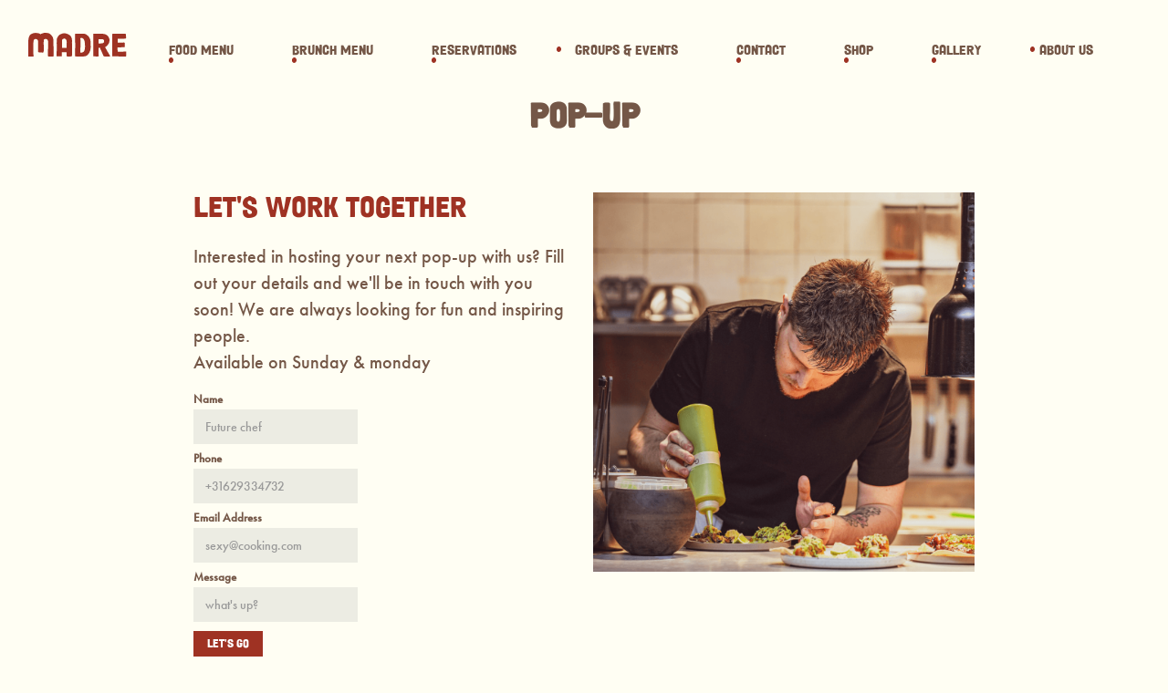

--- FILE ---
content_type: text/html
request_url: https://www.madre.amsterdam/pop-up
body_size: 5612
content:
<!DOCTYPE html><!-- Last Published: Mon Jul 07 2025 16:57:30 GMT+0000 (Coordinated Universal Time) --><html data-wf-domain="www.madre.amsterdam" data-wf-page="65ef04feac4c0b594ae33673" data-wf-site="61646e7ae6f0d144638b4d04"><head><meta charset="utf-8"/><title>MADRE | Pop-up - monthly events</title><meta content="We host a different event every month. One-time only events. We are bringing flavor and excitement back to the food scene of Amsterdam. Collaborators welcome." name="description"/><meta content="MADRE | Pop-up - monthly events" property="og:title"/><meta content="We host a different event every month. One-time only events. We are bringing flavor and excitement back to the food scene of Amsterdam. Collaborators welcome." property="og:description"/><meta content="MADRE | Pop-up - monthly events" property="twitter:title"/><meta content="We host a different event every month. One-time only events. We are bringing flavor and excitement back to the food scene of Amsterdam. Collaborators welcome." property="twitter:description"/><meta property="og:type" content="website"/><meta content="summary_large_image" name="twitter:card"/><meta content="width=device-width, initial-scale=1" name="viewport"/><meta content="GXIoXlg_cGBzA3vT-DQ8wPRJOS2PEMhl8xe8t4L4rgQ" name="google-site-verification"/><link href="https://cdn.prod.website-files.com/61646e7ae6f0d144638b4d04/css/madre-amsterdam.webflow.shared.9c74e46eb.css" rel="stylesheet" type="text/css"/><link href="https://fonts.googleapis.com" rel="preconnect"/><link href="https://fonts.gstatic.com" rel="preconnect" crossorigin="anonymous"/><script src="https://ajax.googleapis.com/ajax/libs/webfont/1.6.26/webfont.js" type="text/javascript"></script><script type="text/javascript">WebFont.load({  google: {    families: ["Montserrat:100,100italic,200,200italic,300,300italic,400,400italic,500,500italic,600,600italic,700,700italic,800,800italic,900,900italic","Inconsolata:400,700"]  }});</script><script src="https://use.typekit.net/yae6qhd.js" type="text/javascript"></script><script type="text/javascript">try{Typekit.load();}catch(e){}</script><script type="text/javascript">!function(o,c){var n=c.documentElement,t=" w-mod-";n.className+=t+"js",("ontouchstart"in o||o.DocumentTouch&&c instanceof DocumentTouch)&&(n.className+=t+"touch")}(window,document);</script><link href="https://cdn.prod.website-files.com/61646e7ae6f0d144638b4d04/61647d9c338f691deebc03fe_MADRE%20LOGO-01.png" rel="shortcut icon" type="image/x-icon"/><link href="https://cdn.prod.website-files.com/61646e7ae6f0d144638b4d04/61647dc23f2c867bd5cf6592_MADRE%20LOGO-01.png" rel="apple-touch-icon"/><link href="https://www.madre.amsterdam/pop-up" rel="canonical"/><script async="" src="https://www.googletagmanager.com/gtag/js?id=G-FP5B8LGH3P"></script><script type="text/javascript">window.dataLayer = window.dataLayer || [];function gtag(){dataLayer.push(arguments);}gtag('set', 'developer_id.dZGVlNj', true);gtag('js', new Date());gtag('config', 'G-FP5B8LGH3P');</script><!--Removes iOS form styling--> 
<style>
/* Set css appearance to none & border radius to 0 */
input, textarea {
  -webkit-appearance: none; /* webkit browsers */
  -moz-appearance: none; /* firefox browser */
  appearance: none;
  border-radius: 0;  
}
</style>

<!-- Google Tag Manager -->
<script>(function(w,d,s,l,i){w[l]=w[l]||[];w[l].push({'gtm.start':
new Date().getTime(),event:'gtm.js'});var f=d.getElementsByTagName(s)[0],
j=d.createElement(s),dl=l!='dataLayer'?'&l='+l:'';j.async=true;j.src=
'https://www.googletagmanager.com/gtm.js?id='+i+dl;f.parentNode.insertBefore(j,f);
})(window,document,'script','dataLayer','GTM-MMXVXRWP');</script>
<!-- End Google Tag Manager --><script type="text/javascript">window.__WEBFLOW_CURRENCY_SETTINGS = {"currencyCode":"USD","symbol":"$","decimal":".","fractionDigits":2,"group":",","template":"{{wf {\"path\":\"symbol\",\"type\":\"PlainText\"} }} {{wf {\"path\":\"amount\",\"type\":\"CommercePrice\"} }} {{wf {\"path\":\"currencyCode\",\"type\":\"PlainText\"} }}","hideDecimalForWholeNumbers":false};</script></head><body><nav class="navigation"><div class="container"><div class="nav-wrapper"><a href="/" class="w-inline-block"><img src="https://cdn.prod.website-files.com/61646e7ae6f0d144638b4d04/6177e648ff4246d6fd013078_MADRE%20LOGO.svg" loading="lazy" alt="Madre Logo" class="nav-logo"/></a><div class="nav-links nav-gro"><a href="https://cdn.prod.website-files.com/61646e7ae6f0d144638b4d04/6809ec6bfc763b9cf1f0114c_MADRE%20%20(alain)%20food%20menu%2024-maart%20(PRINT).pdf" class="link-block w-inline-block"><div class="nav-text">food menU</div><img src="https://cdn.prod.website-files.com/61646e7ae6f0d144638b4d04/6177e79c27b0447569d3acd5_dot.svg" loading="lazy" alt="" class="hover-dot"/></a><a href="https://cdn.prod.website-files.com/61646e7ae6f0d144638b4d04/683ffddb02ec050e2932e9cc_MADRE-BRUNCH-A5-FOOD-MAY-2025-(PRINT).pdf" class="link-block w-inline-block"><div class="nav-text">brunch menu</div><img src="https://cdn.prod.website-files.com/61646e7ae6f0d144638b4d04/6177e79c27b0447569d3acd5_dot.svg" loading="lazy" alt="" class="hover-dot"/></a><a href="#ft-open" class="link-block w-inline-block"><div class="nav-text">reservations</div><img src="https://cdn.prod.website-files.com/61646e7ae6f0d144638b4d04/6177e79c27b0447569d3acd5_dot.svg" loading="lazy" alt="" class="hover-dot"/></a><div data-hover="true" data-delay="0" class="dropdown link-block group-events-dropdown w-dropdown"><div class="link-block last-link-block w-dropdown-toggle"><div class="nav-text">Groups &amp; Events</div><img src="https://cdn.prod.website-files.com/61646e7ae6f0d144638b4d04/6177e79c27b0447569d3acd5_dot.svg" loading="lazy" alt="" class="hover-dot last-dot"/></div><nav class="dropdown-list w-dropdown-list"><a href="/pop-up" aria-current="page" class="nav-links nav-text nav-p w-dropdown-link w--current">Pop-up</a><a href="/events/baby-showers" class="nav-links nav-text nav-p w-dropdown-link">Babyshowers</a><a href="/groups-events" class="nav-links nav-text nav-p w-dropdown-link">corporate dinners</a><a href="/groups-events" class="nav-links nav-text nav-p shop w-dropdown-link">group bookings</a></nav></div><a href="/contact" class="link-block w-inline-block"><div class="nav-text">contact</div><img src="https://cdn.prod.website-files.com/61646e7ae6f0d144638b4d04/6177e79c27b0447569d3acd5_dot.svg" loading="lazy" alt="" class="hover-dot"/></a><a href="/merch" class="link-block w-inline-block"><div class="nav-text">SHOP</div><img src="https://cdn.prod.website-files.com/61646e7ae6f0d144638b4d04/6177e79c27b0447569d3acd5_dot.svg" loading="lazy" alt="" class="hover-dot"/></a><a href="/gallery" class="link-block w-inline-block"><div class="nav-text">Gallery</div><img src="https://cdn.prod.website-files.com/61646e7ae6f0d144638b4d04/6177e79c27b0447569d3acd5_dot.svg" loading="lazy" alt="" class="hover-dot"/></a><div data-hover="true" data-delay="0" class="dropdown link-block w-dropdown"><div class="link-block last-link-block w-dropdown-toggle"><div class="nav-text">about us</div><img src="https://cdn.prod.website-files.com/61646e7ae6f0d144638b4d04/6177e79c27b0447569d3acd5_dot.svg" loading="lazy" alt="" class="hover-dot last-dot"/></div><nav class="w-dropdown-list"><a href="/pop-up" aria-current="page" class="nav-links nav-text nav-p w-dropdown-link w--current">Pop-up</a><a href="/vacancies" class="nav-links nav-text nav-p w-dropdown-link">Vacancies</a><a href="/hero" class="nav-links nav-text nav-p w-dropdown-link">heroes</a><a href="/events" class="nav-links nav-text nav-p shop w-dropdown-link">News</a></nav></div><a href="#" class="link-block team w-inline-block"><div class="nav-text">team</div><img src="https://cdn.prod.website-files.com/61646e7ae6f0d144638b4d04/6177e79c27b0447569d3acd5_dot.svg" loading="lazy" alt="" class="hover-dot"/></a></div><div data-w-id="822d1ed9-8d82-8475-2f82-1ed2c443d7f7" class="hamburger"><div data-w-id="2b56e200-639c-7d9e-f05c-15de19541d0b" class="burger-line"></div><div data-w-id="87362b10-8aed-054a-3da6-e4532e58a5ce" class="burger-line"></div></div></div><article class="mobile-menu"><div class="nav-links mobile"><a id="menu-button" href="https://cdn.prod.website-files.com/61646e7ae6f0d144638b4d04/6809ec6bfc763b9cf1f0114c_MADRE%20%20(alain)%20food%20menu%2024-maart%20(PRINT).pdf" class="link-block w-inline-block"><div class="nav-text">food menu</div><img src="https://cdn.prod.website-files.com/61646e7ae6f0d144638b4d04/6177e79c27b0447569d3acd5_dot.svg" loading="lazy" alt="" class="hover-dot"/></a><a id="menu-button" href="https://cdn.prod.website-files.com/61646e7ae6f0d144638b4d04/683ffddb02ec050e2932e9cc_MADRE-BRUNCH-A5-FOOD-MAY-2025-(PRINT).pdf" class="link-block w-inline-block"><div class="nav-text">brunch menu</div><img src="https://cdn.prod.website-files.com/61646e7ae6f0d144638b4d04/6177e79c27b0447569d3acd5_dot.svg" loading="lazy" alt="" class="hover-dot"/></a><a id="reservations-button" href="#ft-open" class="link-block w-inline-block"><div class="nav-text">reservations</div><img src="https://cdn.prod.website-files.com/61646e7ae6f0d144638b4d04/6177e79c27b0447569d3acd5_dot.svg" loading="lazy" alt="" class="hover-dot"/></a><a id="contact-page-button" href="/contact" class="link-block w-inline-block"><div class="nav-text">contact</div><img src="https://cdn.prod.website-files.com/61646e7ae6f0d144638b4d04/6177e79c27b0447569d3acd5_dot.svg" loading="lazy" alt="" class="hover-dot"/></a><a id="team-page-button" href="#" class="link-block team w-inline-block"><div class="nav-text">team</div><img src="https://cdn.prod.website-files.com/61646e7ae6f0d144638b4d04/6177e79c27b0447569d3acd5_dot.svg" loading="lazy" alt="" class="hover-dot"/></a><a id="groups-page-button" href="/groups-events" class="link-block w-inline-block"><div class="nav-text">Groups</div><img src="https://cdn.prod.website-files.com/61646e7ae6f0d144638b4d04/6177e79c27b0447569d3acd5_dot.svg" loading="lazy" alt="" class="hover-dot"/></a><a id="Merch-page-button" href="/merch" class="link-block w-inline-block"><div class="nav-text">SHOP</div><img src="https://cdn.prod.website-files.com/61646e7ae6f0d144638b4d04/6177e79c27b0447569d3acd5_dot.svg" loading="lazy" alt="" class="hover-dot"/></a><a id="instagram-follow-us" href="https://www.instagram.com/madre.social/" target="_blank" class="link-block last w-inline-block"><div class="nav-text ig center">follow us on Instagram </div><img src="https://cdn.prod.website-files.com/61646e7ae6f0d144638b4d04/6177e79c27b0447569d3acd5_dot.svg" loading="lazy" alt="" class="hover-dot"/></a></div></article></div></nav><h1 class="heading-12">Pop-up</h1><section class="section-pop-up"><div id="w-node-_0a8ffca6-0841-f2af-99f8-074562db23d4-4ae33673" class="w-layout-layout quick-stack-pop-up wf-layout-layout"><div class="w-layout-cell"><h2>let&#x27;s work together</h2></div><div id="w-node-_58211535-cd54-4a28-ebc7-b7f8c1627b2c-4ae33673" class="w-layout-cell cell-10"><img src="https://cdn.prod.website-files.com/61646e7ae6f0d144638b4d04/65ef1ad9c9de5cf8a0f378f7_Screenshot%202024-03-11%20at%2015.52.58.png" loading="lazy" sizes="(max-width: 479px) 100vw, (max-width: 767px) 69vw, (max-width: 991px) 76vw, 70vw" srcset="https://cdn.prod.website-files.com/61646e7ae6f0d144638b4d04/65ef1ad9c9de5cf8a0f378f7_Screenshot%202024-03-11%20at%2015.52.58-p-500.png 500w, https://cdn.prod.website-files.com/61646e7ae6f0d144638b4d04/65ef1ad9c9de5cf8a0f378f7_Screenshot%202024-03-11%20at%2015.52.58-p-800.png 800w, https://cdn.prod.website-files.com/61646e7ae6f0d144638b4d04/65ef1ad9c9de5cf8a0f378f7_Screenshot%202024-03-11%20at%2015.52.58-p-1080.png 1080w, https://cdn.prod.website-files.com/61646e7ae6f0d144638b4d04/65ef1ad9c9de5cf8a0f378f7_Screenshot%202024-03-11%20at%2015.52.58.png 1380w" alt="chef_vacatures_job_offers" class="image-popup"/></div><div class="w-layout-cell"><p class="paragraph-9">Interested in hosting your next pop-up with us? Fill out your details and we&#x27;ll be in touch with you soon! We are always looking for fun and inspiring people. <br/>Available on Sunday &amp; monday</p></div><div class="w-layout-cell"><div class="w-form"><form id="email-form" name="email-form" data-name="Email Form" method="get" data-wf-page-id="65ef04feac4c0b594ae33673" data-wf-element-id="bb3660bb-ac4c-1f67-13f6-f5e52de8e73c"><label for="name" class="form-label">Name</label><input class="text-field-form w-input" maxlength="256" name="name" data-name="Name" placeholder="Future chef" type="text" id="name" required=""/><label for="Phone" class="form-label">Phone</label><input class="text-field-form w-input" maxlength="256" name="Phone" data-name="Phone" placeholder="+31629334732" type="tel" id="Phone"/><label for="email" class="form-label">Email Address</label><input class="text-field-form w-input" maxlength="256" name="email" data-name="Email" placeholder="sexy@cooking.com" type="email" id="email" required=""/><label for="Message" class="form-label">Message</label><input class="text-field-form w-input" maxlength="256" name="Message" data-name="Message" placeholder="what&#x27;s up?" type="text" id="Message" required=""/><input type="submit" data-wait="Please wait..." class="submit-button-2 w-button" value="let&#x27;s go"/></form><div class="w-form-done"><div>Thank you! Your submission has been received!</div></div><div class="w-form-fail"><div>Oops! Something went wrong while submitting the form.</div></div></div></div></div></section><section class="gallery-slider-3"><div class="container-10"><div class="gallery-wrapper-5"><div id="w-node-dfb6e466-cdfb-48af-75da-32d723e0947a-4ae33673" class="gallery-block-5"><h2>past pop-ups</h2><p class="paragraph-11">here you&#x27;ll find friends and partners, <br/>the brave and the bold, <br/>the creative souls behind the flavor of amsterdam&#x27;s new pop-up concept </p></div><div data-delay="4000" data-animation="slide" class="gallery-slide-3 w-slider" data-autoplay="false" data-easing="ease" data-hide-arrows="true" data-disable-swipe="false" data-autoplay-limit="0" data-nav-spacing="3" data-duration="500" data-infinite="true" id="w-node-dfb6e466-cdfb-48af-75da-32d723e0947f-4ae33673"><div class="w-slider-mask"><div class="gallery-slide-wrapper-3 w-slide"><div class="gallery-slide-image-3"><img id="w-node-dfb6e466-cdfb-48af-75da-32d723e09483-4ae33673" alt="alexander_gershberg_events_food_amsterdam_vegan" src="https://cdn.prod.website-files.com/61646e7ae6f0d144638b4d04/66017f6f4b0927676cf3c9c4_pop-up%20%231.png" loading="lazy" class="gallery-image-5"/></div></div><div class="gallery-slide-wrapper-3 w-slide"><div class="gallery-slide-image-3"><img alt="" loading="lazy" src="https://cdn.prod.website-files.com/61646e7ae6f0d144638b4d04/66017f6ea6a116cf55d8ace1_pop-up%20%232.png" class="gallery-image-5"/></div></div><div class="gallery-slide-wrapper-3 w-slide"><div class="gallery-slide-image-3"><img id="w-node-dfb6e466-cdfb-48af-75da-32d723e0948d-4ae33673" alt="tim_golsteijn_michelin_events_madre_fine_dining" src="https://cdn.prod.website-files.com/61646e7ae6f0d144638b4d04/66017f6fb221ee4afddecf48_pop-up%20%233.png" loading="lazy" class="gallery-image-5"/></div></div><div class="gallery-slide-wrapper-3 w-slide"><div class="gallery-slide-image-3"><img id="w-node-dfb6e466-cdfb-48af-75da-32d723e09492-4ae33673" alt="tapas_event_amsterdam_idea" src="https://cdn.prod.website-files.com/61646e7ae6f0d144638b4d04/66017f6f45d818d97a75a4c8_pop-up%20%234.png" loading="lazy" class="gallery-image-5"/></div></div><div class="gallery-slide-wrapper-3 w-slide"><div class="gallery-slide-image-3"><img id="w-node-_130be589-e1bb-aa4a-4bc7-a6545c59f2ec-4ae33673" alt="" src="https://cdn.prod.website-files.com/61646e7ae6f0d144638b4d04/665ecb21109d3c949bf44c0e_pop-up%20%235.webp" loading="lazy" class="gallery-image-5"/></div></div><div class="gallery-slide-wrapper-3 w-slide"><div class="gallery-slide-image-3"><a href="http://www.madre.amsterdam?ft-ticket=b7b750c6" class="w-inline-block"><img id="w-node-_05ae8103-3583-bd8d-9cd8-d063ab35477e-4ae33673" alt="" src="https://cdn.prod.website-files.com/61646e7ae6f0d144638b4d04/665ecb43a018c9eb1979dc6c_pop-up%20%236.webp" loading="lazy" class="gallery-image-5"/></a></div></div><div class="gallery-slide-wrapper-3 w-slide"><div class="gallery-slide-image-3"><a href="https://www.instagram.com/madre.social/" target="_blank" class="w-inline-block"><img id="w-node-_93c26bec-ab97-0b37-3e0f-ed0aa510510f-4ae33673" src="https://cdn.prod.website-files.com/61646e7ae6f0d144638b4d04/66992f657d4b720b51109a46_michael%20van%20der%20kroft.webp" loading="lazy" alt="" class="gallery-image-5"/></a></div></div><div class="gallery-slide-wrapper-3 w-slide"><div class="gallery-slide-image-3"><a href="https://www.instagram.com/madre.social/" target="_blank" class="w-inline-block"><img id="w-node-d5d821a2-7855-bffc-d638-b3869a398e6d-4ae33673" src="https://cdn.prod.website-files.com/61646e7ae6f0d144638b4d04/66992f75c89b5ade23812e1d_coming%20soon.webp" loading="lazy" alt="" class="gallery-image-5"/></a></div></div></div><div class="gallery-slider-left-3 w-slider-arrow-left"><div class="arrow-wrapper-4"><img src="https://cdn.prod.website-files.com/62434fa732124a0fb112aab4/62434fa732124a0e4912aadb_Chevron%20right-1.svg" loading="lazy" alt="" class="slider-arrow-embed-4"/></div></div><div class="gallery-slider-right-3 w-slider-arrow-right"><div class="arrow-wrapper-4"><img src="https://cdn.prod.website-files.com/62434fa732124a0fb112aab4/62434fa732124a7ce212aacc_Chevron%20right.svg" loading="lazy" alt="" class="slider-arrow-embed-4"/></div></div><div class="gallery-slide-nav-3 w-slider-nav w-round"></div></div></div></div></section><section><div class="footer"><div class="container"><div class="footer-grid"><div><h3 class="footer-heading">contact</h3><p class="footer-text">Westerstraat 186 BG<br/>1015 MR Amsterdam<br/>Netherlands</p><p class="footer-text"><a href="mailto:hello@madre.amsterdam" class="footer-link">hello@madre.amsterdam</a></p><p class="footer-text"><a href="tel:0207865860" class="footer-link">020 7865860</a></p></div><div id="w-node-_8386e595-4665-c17f-a6c0-164fda477098-da477089"><h3 class="footer-heading">information</h3><p class="footer-text"><a href="/" class="footer-link">home</a></p><p class="footer-text"><a href="https://cdn.prod.website-files.com/61646e7ae6f0d144638b4d04/6809ec6bfc763b9cf1f0114c_MADRE%20%20(alain)%20food%20menu%2024-maart%20(PRINT).pdf" class="footer-link">menu</a></p><p class="footer-text"><a href="#ft-open" class="footer-link">reservations</a></p><p class="footer-text"><a href="/groups-events" class="footer-link">Groups</a></p><p class="footer-text"><a href="/contact" class="footer-link">contact</a></p><p class="footer-text"><a href="/events" class="footer-link">events &amp; news</a></p><p class="footer-text"><a href="/pop-up" aria-current="page" class="footer-link w--current">pop-up</a></p><p class="footer-text"><a href="/hero" class="footer-link">heroes</a></p><p class="footer-text team"><a href="#" class="footer-link">team</a></p></div><div id="w-node-_8386e595-4665-c17f-a6c0-164fda4770ad-da477089"><h3 class="footer-heading">opening hours</h3><p class="footer-text">Monday 17:30 - 22.00<br/>Tuesday 17:30 - 22.00<br/>Wednesday 17.30 - 22.00<br/>Thursday 17.30 - 22.00<br/>Friday 17.30 - 22.30<br/>Saturday 11.00 - 22.30<br/>Sunday <span class="brown">closed</span> </p></div><div id="w-node-_74f97e9e-9758-6ce9-6802-f87a81518176-da477089" class="copyright"><p class="year">madre© 2022</p><p class="atoms"><a href="https://atoms.amsterdam" class="footer-link">made by atoms.amsterdam</a></p></div></div></div></div></section><script src="https://d3e54v103j8qbb.cloudfront.net/js/jquery-3.5.1.min.dc5e7f18c8.js?site=61646e7ae6f0d144638b4d04" type="text/javascript" integrity="sha256-9/aliU8dGd2tb6OSsuzixeV4y/faTqgFtohetphbbj0=" crossorigin="anonymous"></script><script src="https://cdn.prod.website-files.com/61646e7ae6f0d144638b4d04/js/webflow.schunk.1a807f015b216e46.js" type="text/javascript"></script><script src="https://cdn.prod.website-files.com/61646e7ae6f0d144638b4d04/js/webflow.schunk.3b45063af3425853.js" type="text/javascript"></script><script src="https://cdn.prod.website-files.com/61646e7ae6f0d144638b4d04/js/webflow.06ddb391.738f354fd523c0aa.js" type="text/javascript"></script><script> (function (d, s, id, h) { var ftjs = d.getElementsByTagName(s)[0]; if (d.getElementById(id)) return; var js = d.createElement(s); js.id = id; js.src = "https://cdn.formitable.com/sdk/v1/ft.sdk.min.js"; h && (js.onload = h); ftjs.parentNode.insertBefore(js, ftjs); }(document, 'script', 'formitable-sdk', function () { FT.load('Analytics'); })); </script>
 <div class="ft-widget-b2" data-restaurant="1a4d5008" data-open="false" data-open-mobile="false" data-color="#9F3223" data-language="auto" data-tag="Website" data-toolbar="true" data-toolbar-mobile="true"></div></body></html>

--- FILE ---
content_type: text/css
request_url: https://cdn.prod.website-files.com/61646e7ae6f0d144638b4d04/css/madre-amsterdam.webflow.shared.9c74e46eb.css
body_size: 22968
content:
html {
  -webkit-text-size-adjust: 100%;
  -ms-text-size-adjust: 100%;
  font-family: sans-serif;
}

body {
  margin: 0;
}

article, aside, details, figcaption, figure, footer, header, hgroup, main, menu, nav, section, summary {
  display: block;
}

audio, canvas, progress, video {
  vertical-align: baseline;
  display: inline-block;
}

audio:not([controls]) {
  height: 0;
  display: none;
}

[hidden], template {
  display: none;
}

a {
  background-color: #0000;
}

a:active, a:hover {
  outline: 0;
}

abbr[title] {
  border-bottom: 1px dotted;
}

b, strong {
  font-weight: bold;
}

dfn {
  font-style: italic;
}

h1 {
  margin: .67em 0;
  font-size: 2em;
}

mark {
  color: #000;
  background: #ff0;
}

small {
  font-size: 80%;
}

sub, sup {
  vertical-align: baseline;
  font-size: 75%;
  line-height: 0;
  position: relative;
}

sup {
  top: -.5em;
}

sub {
  bottom: -.25em;
}

img {
  border: 0;
}

svg:not(:root) {
  overflow: hidden;
}

hr {
  box-sizing: content-box;
  height: 0;
}

pre {
  overflow: auto;
}

code, kbd, pre, samp {
  font-family: monospace;
  font-size: 1em;
}

button, input, optgroup, select, textarea {
  color: inherit;
  font: inherit;
  margin: 0;
}

button {
  overflow: visible;
}

button, select {
  text-transform: none;
}

button, html input[type="button"], input[type="reset"] {
  -webkit-appearance: button;
  cursor: pointer;
}

button[disabled], html input[disabled] {
  cursor: default;
}

button::-moz-focus-inner, input::-moz-focus-inner {
  border: 0;
  padding: 0;
}

input {
  line-height: normal;
}

input[type="checkbox"], input[type="radio"] {
  box-sizing: border-box;
  padding: 0;
}

input[type="number"]::-webkit-inner-spin-button, input[type="number"]::-webkit-outer-spin-button {
  height: auto;
}

input[type="search"] {
  -webkit-appearance: none;
}

input[type="search"]::-webkit-search-cancel-button, input[type="search"]::-webkit-search-decoration {
  -webkit-appearance: none;
}

legend {
  border: 0;
  padding: 0;
}

textarea {
  overflow: auto;
}

optgroup {
  font-weight: bold;
}

table {
  border-collapse: collapse;
  border-spacing: 0;
}

td, th {
  padding: 0;
}

@font-face {
  font-family: webflow-icons;
  src: url("[data-uri]") format("truetype");
  font-weight: normal;
  font-style: normal;
}

[class^="w-icon-"], [class*=" w-icon-"] {
  speak: none;
  font-variant: normal;
  text-transform: none;
  -webkit-font-smoothing: antialiased;
  -moz-osx-font-smoothing: grayscale;
  font-style: normal;
  font-weight: normal;
  line-height: 1;
  font-family: webflow-icons !important;
}

.w-icon-slider-right:before {
  content: "";
}

.w-icon-slider-left:before {
  content: "";
}

.w-icon-nav-menu:before {
  content: "";
}

.w-icon-arrow-down:before, .w-icon-dropdown-toggle:before {
  content: "";
}

.w-icon-file-upload-remove:before {
  content: "";
}

.w-icon-file-upload-icon:before {
  content: "";
}

* {
  box-sizing: border-box;
}

html {
  height: 100%;
}

body {
  color: #333;
  background-color: #fff;
  min-height: 100%;
  margin: 0;
  font-family: Arial, sans-serif;
  font-size: 14px;
  line-height: 20px;
}

img {
  vertical-align: middle;
  max-width: 100%;
  display: inline-block;
}

html.w-mod-touch * {
  background-attachment: scroll !important;
}

.w-block {
  display: block;
}

.w-inline-block {
  max-width: 100%;
  display: inline-block;
}

.w-clearfix:before, .w-clearfix:after {
  content: " ";
  grid-area: 1 / 1 / 2 / 2;
  display: table;
}

.w-clearfix:after {
  clear: both;
}

.w-hidden {
  display: none;
}

.w-button {
  color: #fff;
  line-height: inherit;
  cursor: pointer;
  background-color: #3898ec;
  border: 0;
  border-radius: 0;
  padding: 9px 15px;
  text-decoration: none;
  display: inline-block;
}

input.w-button {
  -webkit-appearance: button;
}

html[data-w-dynpage] [data-w-cloak] {
  color: #0000 !important;
}

.w-code-block {
  margin: unset;
}

pre.w-code-block code {
  all: inherit;
}

.w-optimization {
  display: contents;
}

.w-webflow-badge, .w-webflow-badge > img {
  box-sizing: unset;
  width: unset;
  height: unset;
  max-height: unset;
  max-width: unset;
  min-height: unset;
  min-width: unset;
  margin: unset;
  padding: unset;
  float: unset;
  clear: unset;
  border: unset;
  border-radius: unset;
  background: unset;
  background-image: unset;
  background-position: unset;
  background-size: unset;
  background-repeat: unset;
  background-origin: unset;
  background-clip: unset;
  background-attachment: unset;
  background-color: unset;
  box-shadow: unset;
  transform: unset;
  direction: unset;
  font-family: unset;
  font-weight: unset;
  color: unset;
  font-size: unset;
  line-height: unset;
  font-style: unset;
  font-variant: unset;
  text-align: unset;
  letter-spacing: unset;
  -webkit-text-decoration: unset;
  text-decoration: unset;
  text-indent: unset;
  text-transform: unset;
  list-style-type: unset;
  text-shadow: unset;
  vertical-align: unset;
  cursor: unset;
  white-space: unset;
  word-break: unset;
  word-spacing: unset;
  word-wrap: unset;
  transition: unset;
}

.w-webflow-badge {
  white-space: nowrap;
  cursor: pointer;
  box-shadow: 0 0 0 1px #0000001a, 0 1px 3px #0000001a;
  visibility: visible !important;
  opacity: 1 !important;
  z-index: 2147483647 !important;
  color: #aaadb0 !important;
  overflow: unset !important;
  background-color: #fff !important;
  border-radius: 3px !important;
  width: auto !important;
  height: auto !important;
  margin: 0 !important;
  padding: 6px !important;
  font-size: 12px !important;
  line-height: 14px !important;
  text-decoration: none !important;
  display: inline-block !important;
  position: fixed !important;
  inset: auto 12px 12px auto !important;
  transform: none !important;
}

.w-webflow-badge > img {
  position: unset;
  visibility: unset !important;
  opacity: 1 !important;
  vertical-align: middle !important;
  display: inline-block !important;
}

h1, h2, h3, h4, h5, h6 {
  margin-bottom: 10px;
  font-weight: bold;
}

h1 {
  margin-top: 20px;
  font-size: 38px;
  line-height: 44px;
}

h2 {
  margin-top: 20px;
  font-size: 32px;
  line-height: 36px;
}

h3 {
  margin-top: 20px;
  font-size: 24px;
  line-height: 30px;
}

h4 {
  margin-top: 10px;
  font-size: 18px;
  line-height: 24px;
}

h5 {
  margin-top: 10px;
  font-size: 14px;
  line-height: 20px;
}

h6 {
  margin-top: 10px;
  font-size: 12px;
  line-height: 18px;
}

p {
  margin-top: 0;
  margin-bottom: 10px;
}

blockquote {
  border-left: 5px solid #e2e2e2;
  margin: 0 0 10px;
  padding: 10px 20px;
  font-size: 18px;
  line-height: 22px;
}

figure {
  margin: 0 0 10px;
}

figcaption {
  text-align: center;
  margin-top: 5px;
}

ul, ol {
  margin-top: 0;
  margin-bottom: 10px;
  padding-left: 40px;
}

.w-list-unstyled {
  padding-left: 0;
  list-style: none;
}

.w-embed:before, .w-embed:after {
  content: " ";
  grid-area: 1 / 1 / 2 / 2;
  display: table;
}

.w-embed:after {
  clear: both;
}

.w-video {
  width: 100%;
  padding: 0;
  position: relative;
}

.w-video iframe, .w-video object, .w-video embed {
  border: none;
  width: 100%;
  height: 100%;
  position: absolute;
  top: 0;
  left: 0;
}

fieldset {
  border: 0;
  margin: 0;
  padding: 0;
}

button, [type="button"], [type="reset"] {
  cursor: pointer;
  -webkit-appearance: button;
  border: 0;
}

.w-form {
  margin: 0 0 15px;
}

.w-form-done {
  text-align: center;
  background-color: #ddd;
  padding: 20px;
  display: none;
}

.w-form-fail {
  background-color: #ffdede;
  margin-top: 10px;
  padding: 10px;
  display: none;
}

label {
  margin-bottom: 5px;
  font-weight: bold;
  display: block;
}

.w-input, .w-select {
  color: #333;
  vertical-align: middle;
  background-color: #fff;
  border: 1px solid #ccc;
  width: 100%;
  height: 38px;
  margin-bottom: 10px;
  padding: 8px 12px;
  font-size: 14px;
  line-height: 1.42857;
  display: block;
}

.w-input::placeholder, .w-select::placeholder {
  color: #999;
}

.w-input:focus, .w-select:focus {
  border-color: #3898ec;
  outline: 0;
}

.w-input[disabled], .w-select[disabled], .w-input[readonly], .w-select[readonly], fieldset[disabled] .w-input, fieldset[disabled] .w-select {
  cursor: not-allowed;
}

.w-input[disabled]:not(.w-input-disabled), .w-select[disabled]:not(.w-input-disabled), .w-input[readonly], .w-select[readonly], fieldset[disabled]:not(.w-input-disabled) .w-input, fieldset[disabled]:not(.w-input-disabled) .w-select {
  background-color: #eee;
}

textarea.w-input, textarea.w-select {
  height: auto;
}

.w-select {
  background-color: #f3f3f3;
}

.w-select[multiple] {
  height: auto;
}

.w-form-label {
  cursor: pointer;
  margin-bottom: 0;
  font-weight: normal;
  display: inline-block;
}

.w-radio {
  margin-bottom: 5px;
  padding-left: 20px;
  display: block;
}

.w-radio:before, .w-radio:after {
  content: " ";
  grid-area: 1 / 1 / 2 / 2;
  display: table;
}

.w-radio:after {
  clear: both;
}

.w-radio-input {
  float: left;
  margin: 3px 0 0 -20px;
  line-height: normal;
}

.w-file-upload {
  margin-bottom: 10px;
  display: block;
}

.w-file-upload-input {
  opacity: 0;
  z-index: -100;
  width: .1px;
  height: .1px;
  position: absolute;
  overflow: hidden;
}

.w-file-upload-default, .w-file-upload-uploading, .w-file-upload-success {
  color: #333;
  display: inline-block;
}

.w-file-upload-error {
  margin-top: 10px;
  display: block;
}

.w-file-upload-default.w-hidden, .w-file-upload-uploading.w-hidden, .w-file-upload-error.w-hidden, .w-file-upload-success.w-hidden {
  display: none;
}

.w-file-upload-uploading-btn {
  cursor: pointer;
  background-color: #fafafa;
  border: 1px solid #ccc;
  margin: 0;
  padding: 8px 12px;
  font-size: 14px;
  font-weight: normal;
  display: flex;
}

.w-file-upload-file {
  background-color: #fafafa;
  border: 1px solid #ccc;
  flex-grow: 1;
  justify-content: space-between;
  margin: 0;
  padding: 8px 9px 8px 11px;
  display: flex;
}

.w-file-upload-file-name {
  font-size: 14px;
  font-weight: normal;
  display: block;
}

.w-file-remove-link {
  cursor: pointer;
  width: auto;
  height: auto;
  margin-top: 3px;
  margin-left: 10px;
  padding: 3px;
  display: block;
}

.w-icon-file-upload-remove {
  margin: auto;
  font-size: 10px;
}

.w-file-upload-error-msg {
  color: #ea384c;
  padding: 2px 0;
  display: inline-block;
}

.w-file-upload-info {
  padding: 0 12px;
  line-height: 38px;
  display: inline-block;
}

.w-file-upload-label {
  cursor: pointer;
  background-color: #fafafa;
  border: 1px solid #ccc;
  margin: 0;
  padding: 8px 12px;
  font-size: 14px;
  font-weight: normal;
  display: inline-block;
}

.w-icon-file-upload-icon, .w-icon-file-upload-uploading {
  width: 20px;
  margin-right: 8px;
  display: inline-block;
}

.w-icon-file-upload-uploading {
  height: 20px;
}

.w-container {
  max-width: 940px;
  margin-left: auto;
  margin-right: auto;
}

.w-container:before, .w-container:after {
  content: " ";
  grid-area: 1 / 1 / 2 / 2;
  display: table;
}

.w-container:after {
  clear: both;
}

.w-container .w-row {
  margin-left: -10px;
  margin-right: -10px;
}

.w-row:before, .w-row:after {
  content: " ";
  grid-area: 1 / 1 / 2 / 2;
  display: table;
}

.w-row:after {
  clear: both;
}

.w-row .w-row {
  margin-left: 0;
  margin-right: 0;
}

.w-col {
  float: left;
  width: 100%;
  min-height: 1px;
  padding-left: 10px;
  padding-right: 10px;
  position: relative;
}

.w-col .w-col {
  padding-left: 0;
  padding-right: 0;
}

.w-col-1 {
  width: 8.33333%;
}

.w-col-2 {
  width: 16.6667%;
}

.w-col-3 {
  width: 25%;
}

.w-col-4 {
  width: 33.3333%;
}

.w-col-5 {
  width: 41.6667%;
}

.w-col-6 {
  width: 50%;
}

.w-col-7 {
  width: 58.3333%;
}

.w-col-8 {
  width: 66.6667%;
}

.w-col-9 {
  width: 75%;
}

.w-col-10 {
  width: 83.3333%;
}

.w-col-11 {
  width: 91.6667%;
}

.w-col-12 {
  width: 100%;
}

.w-hidden-main {
  display: none !important;
}

@media screen and (max-width: 991px) {
  .w-container {
    max-width: 728px;
  }

  .w-hidden-main {
    display: inherit !important;
  }

  .w-hidden-medium {
    display: none !important;
  }

  .w-col-medium-1 {
    width: 8.33333%;
  }

  .w-col-medium-2 {
    width: 16.6667%;
  }

  .w-col-medium-3 {
    width: 25%;
  }

  .w-col-medium-4 {
    width: 33.3333%;
  }

  .w-col-medium-5 {
    width: 41.6667%;
  }

  .w-col-medium-6 {
    width: 50%;
  }

  .w-col-medium-7 {
    width: 58.3333%;
  }

  .w-col-medium-8 {
    width: 66.6667%;
  }

  .w-col-medium-9 {
    width: 75%;
  }

  .w-col-medium-10 {
    width: 83.3333%;
  }

  .w-col-medium-11 {
    width: 91.6667%;
  }

  .w-col-medium-12 {
    width: 100%;
  }

  .w-col-stack {
    width: 100%;
    left: auto;
    right: auto;
  }
}

@media screen and (max-width: 767px) {
  .w-hidden-main, .w-hidden-medium {
    display: inherit !important;
  }

  .w-hidden-small {
    display: none !important;
  }

  .w-row, .w-container .w-row {
    margin-left: 0;
    margin-right: 0;
  }

  .w-col {
    width: 100%;
    left: auto;
    right: auto;
  }

  .w-col-small-1 {
    width: 8.33333%;
  }

  .w-col-small-2 {
    width: 16.6667%;
  }

  .w-col-small-3 {
    width: 25%;
  }

  .w-col-small-4 {
    width: 33.3333%;
  }

  .w-col-small-5 {
    width: 41.6667%;
  }

  .w-col-small-6 {
    width: 50%;
  }

  .w-col-small-7 {
    width: 58.3333%;
  }

  .w-col-small-8 {
    width: 66.6667%;
  }

  .w-col-small-9 {
    width: 75%;
  }

  .w-col-small-10 {
    width: 83.3333%;
  }

  .w-col-small-11 {
    width: 91.6667%;
  }

  .w-col-small-12 {
    width: 100%;
  }
}

@media screen and (max-width: 479px) {
  .w-container {
    max-width: none;
  }

  .w-hidden-main, .w-hidden-medium, .w-hidden-small {
    display: inherit !important;
  }

  .w-hidden-tiny {
    display: none !important;
  }

  .w-col {
    width: 100%;
  }

  .w-col-tiny-1 {
    width: 8.33333%;
  }

  .w-col-tiny-2 {
    width: 16.6667%;
  }

  .w-col-tiny-3 {
    width: 25%;
  }

  .w-col-tiny-4 {
    width: 33.3333%;
  }

  .w-col-tiny-5 {
    width: 41.6667%;
  }

  .w-col-tiny-6 {
    width: 50%;
  }

  .w-col-tiny-7 {
    width: 58.3333%;
  }

  .w-col-tiny-8 {
    width: 66.6667%;
  }

  .w-col-tiny-9 {
    width: 75%;
  }

  .w-col-tiny-10 {
    width: 83.3333%;
  }

  .w-col-tiny-11 {
    width: 91.6667%;
  }

  .w-col-tiny-12 {
    width: 100%;
  }
}

.w-widget {
  position: relative;
}

.w-widget-map {
  width: 100%;
  height: 400px;
}

.w-widget-map label {
  width: auto;
  display: inline;
}

.w-widget-map img {
  max-width: inherit;
}

.w-widget-map .gm-style-iw {
  text-align: center;
}

.w-widget-map .gm-style-iw > button {
  display: none !important;
}

.w-widget-twitter {
  overflow: hidden;
}

.w-widget-twitter-count-shim {
  vertical-align: top;
  text-align: center;
  background: #fff;
  border: 1px solid #758696;
  border-radius: 3px;
  width: 28px;
  height: 20px;
  display: inline-block;
  position: relative;
}

.w-widget-twitter-count-shim * {
  pointer-events: none;
  -webkit-user-select: none;
  user-select: none;
}

.w-widget-twitter-count-shim .w-widget-twitter-count-inner {
  text-align: center;
  color: #999;
  font-family: serif;
  font-size: 15px;
  line-height: 12px;
  position: relative;
}

.w-widget-twitter-count-shim .w-widget-twitter-count-clear {
  display: block;
  position: relative;
}

.w-widget-twitter-count-shim.w--large {
  width: 36px;
  height: 28px;
}

.w-widget-twitter-count-shim.w--large .w-widget-twitter-count-inner {
  font-size: 18px;
  line-height: 18px;
}

.w-widget-twitter-count-shim:not(.w--vertical) {
  margin-left: 5px;
  margin-right: 8px;
}

.w-widget-twitter-count-shim:not(.w--vertical).w--large {
  margin-left: 6px;
}

.w-widget-twitter-count-shim:not(.w--vertical):before, .w-widget-twitter-count-shim:not(.w--vertical):after {
  content: " ";
  pointer-events: none;
  border: solid #0000;
  width: 0;
  height: 0;
  position: absolute;
  top: 50%;
  left: 0;
}

.w-widget-twitter-count-shim:not(.w--vertical):before {
  border-width: 4px;
  border-color: #75869600 #5d6c7b #75869600 #75869600;
  margin-top: -4px;
  margin-left: -9px;
}

.w-widget-twitter-count-shim:not(.w--vertical).w--large:before {
  border-width: 5px;
  margin-top: -5px;
  margin-left: -10px;
}

.w-widget-twitter-count-shim:not(.w--vertical):after {
  border-width: 4px;
  border-color: #fff0 #fff #fff0 #fff0;
  margin-top: -4px;
  margin-left: -8px;
}

.w-widget-twitter-count-shim:not(.w--vertical).w--large:after {
  border-width: 5px;
  margin-top: -5px;
  margin-left: -9px;
}

.w-widget-twitter-count-shim.w--vertical {
  width: 61px;
  height: 33px;
  margin-bottom: 8px;
}

.w-widget-twitter-count-shim.w--vertical:before, .w-widget-twitter-count-shim.w--vertical:after {
  content: " ";
  pointer-events: none;
  border: solid #0000;
  width: 0;
  height: 0;
  position: absolute;
  top: 100%;
  left: 50%;
}

.w-widget-twitter-count-shim.w--vertical:before {
  border-width: 5px;
  border-color: #5d6c7b #75869600 #75869600;
  margin-left: -5px;
}

.w-widget-twitter-count-shim.w--vertical:after {
  border-width: 4px;
  border-color: #fff #fff0 #fff0;
  margin-left: -4px;
}

.w-widget-twitter-count-shim.w--vertical .w-widget-twitter-count-inner {
  font-size: 18px;
  line-height: 22px;
}

.w-widget-twitter-count-shim.w--vertical.w--large {
  width: 76px;
}

.w-background-video {
  color: #fff;
  height: 500px;
  position: relative;
  overflow: hidden;
}

.w-background-video > video {
  object-fit: cover;
  z-index: -100;
  background-position: 50%;
  background-size: cover;
  width: 100%;
  height: 100%;
  margin: auto;
  position: absolute;
  inset: -100%;
}

.w-background-video > video::-webkit-media-controls-start-playback-button {
  -webkit-appearance: none;
  display: none !important;
}

.w-background-video--control {
  background-color: #0000;
  padding: 0;
  position: absolute;
  bottom: 1em;
  right: 1em;
}

.w-background-video--control > [hidden] {
  display: none !important;
}

.w-slider {
  text-align: center;
  clear: both;
  -webkit-tap-highlight-color: #0000;
  tap-highlight-color: #0000;
  background: #ddd;
  height: 300px;
  position: relative;
}

.w-slider-mask {
  z-index: 1;
  white-space: nowrap;
  height: 100%;
  display: block;
  position: relative;
  left: 0;
  right: 0;
  overflow: hidden;
}

.w-slide {
  vertical-align: top;
  white-space: normal;
  text-align: left;
  width: 100%;
  height: 100%;
  display: inline-block;
  position: relative;
}

.w-slider-nav {
  z-index: 2;
  text-align: center;
  -webkit-tap-highlight-color: #0000;
  tap-highlight-color: #0000;
  height: 40px;
  margin: auto;
  padding-top: 10px;
  position: absolute;
  inset: auto 0 0;
}

.w-slider-nav.w-round > div {
  border-radius: 100%;
}

.w-slider-nav.w-num > div {
  font-size: inherit;
  line-height: inherit;
  width: auto;
  height: auto;
  padding: .2em .5em;
}

.w-slider-nav.w-shadow > div {
  box-shadow: 0 0 3px #3336;
}

.w-slider-nav-invert {
  color: #fff;
}

.w-slider-nav-invert > div {
  background-color: #2226;
}

.w-slider-nav-invert > div.w-active {
  background-color: #222;
}

.w-slider-dot {
  cursor: pointer;
  background-color: #fff6;
  width: 1em;
  height: 1em;
  margin: 0 3px .5em;
  transition: background-color .1s, color .1s;
  display: inline-block;
  position: relative;
}

.w-slider-dot.w-active {
  background-color: #fff;
}

.w-slider-dot:focus {
  outline: none;
  box-shadow: 0 0 0 2px #fff;
}

.w-slider-dot:focus.w-active {
  box-shadow: none;
}

.w-slider-arrow-left, .w-slider-arrow-right {
  cursor: pointer;
  color: #fff;
  -webkit-tap-highlight-color: #0000;
  tap-highlight-color: #0000;
  -webkit-user-select: none;
  user-select: none;
  width: 80px;
  margin: auto;
  font-size: 40px;
  position: absolute;
  inset: 0;
  overflow: hidden;
}

.w-slider-arrow-left [class^="w-icon-"], .w-slider-arrow-right [class^="w-icon-"], .w-slider-arrow-left [class*=" w-icon-"], .w-slider-arrow-right [class*=" w-icon-"] {
  position: absolute;
}

.w-slider-arrow-left:focus, .w-slider-arrow-right:focus {
  outline: 0;
}

.w-slider-arrow-left {
  z-index: 3;
  right: auto;
}

.w-slider-arrow-right {
  z-index: 4;
  left: auto;
}

.w-icon-slider-left, .w-icon-slider-right {
  width: 1em;
  height: 1em;
  margin: auto;
  inset: 0;
}

.w-slider-aria-label {
  clip: rect(0 0 0 0);
  border: 0;
  width: 1px;
  height: 1px;
  margin: -1px;
  padding: 0;
  position: absolute;
  overflow: hidden;
}

.w-slider-force-show {
  display: block !important;
}

.w-dropdown {
  text-align: left;
  z-index: 900;
  margin-left: auto;
  margin-right: auto;
  display: inline-block;
  position: relative;
}

.w-dropdown-btn, .w-dropdown-toggle, .w-dropdown-link {
  vertical-align: top;
  color: #222;
  text-align: left;
  white-space: nowrap;
  margin-left: auto;
  margin-right: auto;
  padding: 20px;
  text-decoration: none;
  position: relative;
}

.w-dropdown-toggle {
  -webkit-user-select: none;
  user-select: none;
  cursor: pointer;
  padding-right: 40px;
  display: inline-block;
}

.w-dropdown-toggle:focus {
  outline: 0;
}

.w-icon-dropdown-toggle {
  width: 1em;
  height: 1em;
  margin: auto 20px auto auto;
  position: absolute;
  top: 0;
  bottom: 0;
  right: 0;
}

.w-dropdown-list {
  background: #ddd;
  min-width: 100%;
  display: none;
  position: absolute;
}

.w-dropdown-list.w--open {
  display: block;
}

.w-dropdown-link {
  color: #222;
  padding: 10px 20px;
  display: block;
}

.w-dropdown-link.w--current {
  color: #0082f3;
}

.w-dropdown-link:focus {
  outline: 0;
}

@media screen and (max-width: 767px) {
  .w-nav-brand {
    padding-left: 10px;
  }
}

.w-lightbox-backdrop {
  cursor: auto;
  letter-spacing: normal;
  text-indent: 0;
  text-shadow: none;
  text-transform: none;
  visibility: visible;
  white-space: normal;
  word-break: normal;
  word-spacing: normal;
  word-wrap: normal;
  color: #fff;
  text-align: center;
  z-index: 2000;
  opacity: 0;
  -webkit-user-select: none;
  -moz-user-select: none;
  -webkit-tap-highlight-color: transparent;
  background: #000000e6;
  outline: 0;
  font-family: Helvetica Neue, Helvetica, Ubuntu, Segoe UI, Verdana, sans-serif;
  font-size: 17px;
  font-style: normal;
  font-weight: 300;
  line-height: 1.2;
  list-style: disc;
  position: fixed;
  inset: 0;
  -webkit-transform: translate(0);
}

.w-lightbox-backdrop, .w-lightbox-container {
  -webkit-overflow-scrolling: touch;
  height: 100%;
  overflow: auto;
}

.w-lightbox-content {
  height: 100vh;
  position: relative;
  overflow: hidden;
}

.w-lightbox-view {
  opacity: 0;
  width: 100vw;
  height: 100vh;
  position: absolute;
}

.w-lightbox-view:before {
  content: "";
  height: 100vh;
}

.w-lightbox-group, .w-lightbox-group .w-lightbox-view, .w-lightbox-group .w-lightbox-view:before {
  height: 86vh;
}

.w-lightbox-frame, .w-lightbox-view:before {
  vertical-align: middle;
  display: inline-block;
}

.w-lightbox-figure {
  margin: 0;
  position: relative;
}

.w-lightbox-group .w-lightbox-figure {
  cursor: pointer;
}

.w-lightbox-img {
  width: auto;
  max-width: none;
  height: auto;
}

.w-lightbox-image {
  float: none;
  max-width: 100vw;
  max-height: 100vh;
  display: block;
}

.w-lightbox-group .w-lightbox-image {
  max-height: 86vh;
}

.w-lightbox-caption {
  text-align: left;
  text-overflow: ellipsis;
  white-space: nowrap;
  background: #0006;
  padding: .5em 1em;
  position: absolute;
  bottom: 0;
  left: 0;
  right: 0;
  overflow: hidden;
}

.w-lightbox-embed {
  width: 100%;
  height: 100%;
  position: absolute;
  inset: 0;
}

.w-lightbox-control {
  cursor: pointer;
  background-position: center;
  background-repeat: no-repeat;
  background-size: 24px;
  width: 4em;
  transition: all .3s;
  position: absolute;
  top: 0;
}

.w-lightbox-left {
  background-image: url("[data-uri]");
  display: none;
  bottom: 0;
  left: 0;
}

.w-lightbox-right {
  background-image: url("[data-uri]");
  display: none;
  bottom: 0;
  right: 0;
}

.w-lightbox-close {
  background-image: url("[data-uri]");
  background-size: 18px;
  height: 2.6em;
  right: 0;
}

.w-lightbox-strip {
  white-space: nowrap;
  padding: 0 1vh;
  line-height: 0;
  position: absolute;
  bottom: 0;
  left: 0;
  right: 0;
  overflow: auto hidden;
}

.w-lightbox-item {
  box-sizing: content-box;
  cursor: pointer;
  width: 10vh;
  padding: 2vh 1vh;
  display: inline-block;
  -webkit-transform: translate3d(0, 0, 0);
}

.w-lightbox-active {
  opacity: .3;
}

.w-lightbox-thumbnail {
  background: #222;
  height: 10vh;
  position: relative;
  overflow: hidden;
}

.w-lightbox-thumbnail-image {
  position: absolute;
  top: 0;
  left: 0;
}

.w-lightbox-thumbnail .w-lightbox-tall {
  width: 100%;
  top: 50%;
  transform: translate(0, -50%);
}

.w-lightbox-thumbnail .w-lightbox-wide {
  height: 100%;
  left: 50%;
  transform: translate(-50%);
}

.w-lightbox-spinner {
  box-sizing: border-box;
  border: 5px solid #0006;
  border-radius: 50%;
  width: 40px;
  height: 40px;
  margin-top: -20px;
  margin-left: -20px;
  animation: .8s linear infinite spin;
  position: absolute;
  top: 50%;
  left: 50%;
}

.w-lightbox-spinner:after {
  content: "";
  border: 3px solid #0000;
  border-bottom-color: #fff;
  border-radius: 50%;
  position: absolute;
  inset: -4px;
}

.w-lightbox-hide {
  display: none;
}

.w-lightbox-noscroll {
  overflow: hidden;
}

@media (min-width: 768px) {
  .w-lightbox-content {
    height: 96vh;
    margin-top: 2vh;
  }

  .w-lightbox-view, .w-lightbox-view:before {
    height: 96vh;
  }

  .w-lightbox-group, .w-lightbox-group .w-lightbox-view, .w-lightbox-group .w-lightbox-view:before {
    height: 84vh;
  }

  .w-lightbox-image {
    max-width: 96vw;
    max-height: 96vh;
  }

  .w-lightbox-group .w-lightbox-image {
    max-width: 82.3vw;
    max-height: 84vh;
  }

  .w-lightbox-left, .w-lightbox-right {
    opacity: .5;
    display: block;
  }

  .w-lightbox-close {
    opacity: .8;
  }

  .w-lightbox-control:hover {
    opacity: 1;
  }
}

.w-lightbox-inactive, .w-lightbox-inactive:hover {
  opacity: 0;
}

.w-richtext:before, .w-richtext:after {
  content: " ";
  grid-area: 1 / 1 / 2 / 2;
  display: table;
}

.w-richtext:after {
  clear: both;
}

.w-richtext[contenteditable="true"]:before, .w-richtext[contenteditable="true"]:after {
  white-space: initial;
}

.w-richtext ol, .w-richtext ul {
  overflow: hidden;
}

.w-richtext .w-richtext-figure-selected.w-richtext-figure-type-video div:after, .w-richtext .w-richtext-figure-selected[data-rt-type="video"] div:after, .w-richtext .w-richtext-figure-selected.w-richtext-figure-type-image div, .w-richtext .w-richtext-figure-selected[data-rt-type="image"] div {
  outline: 2px solid #2895f7;
}

.w-richtext figure.w-richtext-figure-type-video > div:after, .w-richtext figure[data-rt-type="video"] > div:after {
  content: "";
  display: none;
  position: absolute;
  inset: 0;
}

.w-richtext figure {
  max-width: 60%;
  position: relative;
}

.w-richtext figure > div:before {
  cursor: default !important;
}

.w-richtext figure img {
  width: 100%;
}

.w-richtext figure figcaption.w-richtext-figcaption-placeholder {
  opacity: .6;
}

.w-richtext figure div {
  color: #0000;
  font-size: 0;
}

.w-richtext figure.w-richtext-figure-type-image, .w-richtext figure[data-rt-type="image"] {
  display: table;
}

.w-richtext figure.w-richtext-figure-type-image > div, .w-richtext figure[data-rt-type="image"] > div {
  display: inline-block;
}

.w-richtext figure.w-richtext-figure-type-image > figcaption, .w-richtext figure[data-rt-type="image"] > figcaption {
  caption-side: bottom;
  display: table-caption;
}

.w-richtext figure.w-richtext-figure-type-video, .w-richtext figure[data-rt-type="video"] {
  width: 60%;
  height: 0;
}

.w-richtext figure.w-richtext-figure-type-video iframe, .w-richtext figure[data-rt-type="video"] iframe {
  width: 100%;
  height: 100%;
  position: absolute;
  top: 0;
  left: 0;
}

.w-richtext figure.w-richtext-figure-type-video > div, .w-richtext figure[data-rt-type="video"] > div {
  width: 100%;
}

.w-richtext figure.w-richtext-align-center {
  clear: both;
  margin-left: auto;
  margin-right: auto;
}

.w-richtext figure.w-richtext-align-center.w-richtext-figure-type-image > div, .w-richtext figure.w-richtext-align-center[data-rt-type="image"] > div {
  max-width: 100%;
}

.w-richtext figure.w-richtext-align-normal {
  clear: both;
}

.w-richtext figure.w-richtext-align-fullwidth {
  text-align: center;
  clear: both;
  width: 100%;
  max-width: 100%;
  margin-left: auto;
  margin-right: auto;
  display: block;
}

.w-richtext figure.w-richtext-align-fullwidth > div {
  padding-bottom: inherit;
  display: inline-block;
}

.w-richtext figure.w-richtext-align-fullwidth > figcaption {
  display: block;
}

.w-richtext figure.w-richtext-align-floatleft {
  float: left;
  clear: none;
  margin-right: 15px;
}

.w-richtext figure.w-richtext-align-floatright {
  float: right;
  clear: none;
  margin-left: 15px;
}

.w-nav {
  z-index: 1000;
  background: #ddd;
  position: relative;
}

.w-nav:before, .w-nav:after {
  content: " ";
  grid-area: 1 / 1 / 2 / 2;
  display: table;
}

.w-nav:after {
  clear: both;
}

.w-nav-brand {
  float: left;
  color: #333;
  text-decoration: none;
  position: relative;
}

.w-nav-link {
  vertical-align: top;
  color: #222;
  text-align: left;
  margin-left: auto;
  margin-right: auto;
  padding: 20px;
  text-decoration: none;
  display: inline-block;
  position: relative;
}

.w-nav-link.w--current {
  color: #0082f3;
}

.w-nav-menu {
  float: right;
  position: relative;
}

[data-nav-menu-open] {
  text-align: center;
  background: #c8c8c8;
  min-width: 200px;
  position: absolute;
  top: 100%;
  left: 0;
  right: 0;
  overflow: visible;
  display: block !important;
}

.w--nav-link-open {
  display: block;
  position: relative;
}

.w-nav-overlay {
  width: 100%;
  display: none;
  position: absolute;
  top: 100%;
  left: 0;
  right: 0;
  overflow: hidden;
}

.w-nav-overlay [data-nav-menu-open] {
  top: 0;
}

.w-nav[data-animation="over-left"] .w-nav-overlay {
  width: auto;
}

.w-nav[data-animation="over-left"] .w-nav-overlay, .w-nav[data-animation="over-left"] [data-nav-menu-open] {
  z-index: 1;
  top: 0;
  right: auto;
}

.w-nav[data-animation="over-right"] .w-nav-overlay {
  width: auto;
}

.w-nav[data-animation="over-right"] .w-nav-overlay, .w-nav[data-animation="over-right"] [data-nav-menu-open] {
  z-index: 1;
  top: 0;
  left: auto;
}

.w-nav-button {
  float: right;
  cursor: pointer;
  -webkit-tap-highlight-color: #0000;
  tap-highlight-color: #0000;
  -webkit-user-select: none;
  user-select: none;
  padding: 18px;
  font-size: 24px;
  display: none;
  position: relative;
}

.w-nav-button:focus {
  outline: 0;
}

.w-nav-button.w--open {
  color: #fff;
  background-color: #c8c8c8;
}

.w-nav[data-collapse="all"] .w-nav-menu {
  display: none;
}

.w-nav[data-collapse="all"] .w-nav-button, .w--nav-dropdown-open, .w--nav-dropdown-toggle-open {
  display: block;
}

.w--nav-dropdown-list-open {
  position: static;
}

@media screen and (max-width: 991px) {
  .w-nav[data-collapse="medium"] .w-nav-menu {
    display: none;
  }

  .w-nav[data-collapse="medium"] .w-nav-button {
    display: block;
  }
}

@media screen and (max-width: 767px) {
  .w-nav[data-collapse="small"] .w-nav-menu {
    display: none;
  }

  .w-nav[data-collapse="small"] .w-nav-button {
    display: block;
  }

  .w-nav-brand {
    padding-left: 10px;
  }
}

@media screen and (max-width: 479px) {
  .w-nav[data-collapse="tiny"] .w-nav-menu {
    display: none;
  }

  .w-nav[data-collapse="tiny"] .w-nav-button {
    display: block;
  }
}

.w-tabs {
  position: relative;
}

.w-tabs:before, .w-tabs:after {
  content: " ";
  grid-area: 1 / 1 / 2 / 2;
  display: table;
}

.w-tabs:after {
  clear: both;
}

.w-tab-menu {
  position: relative;
}

.w-tab-link {
  vertical-align: top;
  text-align: left;
  cursor: pointer;
  color: #222;
  background-color: #ddd;
  padding: 9px 30px;
  text-decoration: none;
  display: inline-block;
  position: relative;
}

.w-tab-link.w--current {
  background-color: #c8c8c8;
}

.w-tab-link:focus {
  outline: 0;
}

.w-tab-content {
  display: block;
  position: relative;
  overflow: hidden;
}

.w-tab-pane {
  display: none;
  position: relative;
}

.w--tab-active {
  display: block;
}

@media screen and (max-width: 479px) {
  .w-tab-link {
    display: block;
  }
}

.w-ix-emptyfix:after {
  content: "";
}

@keyframes spin {
  0% {
    transform: rotate(0);
  }

  100% {
    transform: rotate(360deg);
  }
}

.w-dyn-empty {
  background-color: #ddd;
  padding: 10px;
}

.w-dyn-hide, .w-dyn-bind-empty, .w-condition-invisible {
  display: none !important;
}

.wf-layout-layout {
  display: grid;
}

@font-face {
  font-family: Mortina;
  src: url("https://cdn.prod.website-files.com/61646e7ae6f0d144638b4d04/61646e99181d2809931f2aa8_Mortina%20One.ttf") format("truetype");
  font-weight: 400;
  font-style: normal;
  font-display: swap;
}

:root {
  --ivory: #fffef3;
  --sienna: #745747;
  --brown: #9f3223;
}

.w-layout-blockcontainer {
  max-width: 940px;
  margin-left: auto;
  margin-right: auto;
  display: block;
}

.w-layout-layout {
  grid-row-gap: 20px;
  grid-column-gap: 20px;
  grid-auto-columns: 1fr;
  justify-content: center;
  padding: 20px;
}

.w-layout-cell {
  flex-direction: column;
  justify-content: flex-start;
  align-items: flex-start;
  display: flex;
}

.w-layout-vflex {
  flex-direction: column;
  align-items: flex-start;
  display: flex;
}

.w-commerce-commercecheckoutformcontainer {
  background-color: #f5f5f5;
  width: 100%;
  min-height: 100vh;
  padding: 20px;
}

.w-commerce-commercelayoutcontainer {
  justify-content: center;
  align-items: flex-start;
  display: flex;
}

.w-commerce-commercelayoutmain {
  flex: 0 800px;
  margin-right: 20px;
}

.w-commerce-commercecartapplepaybutton {
  color: #fff;
  cursor: pointer;
  -webkit-appearance: none;
  appearance: none;
  background-color: #000;
  border-width: 0;
  border-radius: 2px;
  align-items: center;
  height: 38px;
  min-height: 30px;
  margin-bottom: 8px;
  padding: 0;
  text-decoration: none;
  display: flex;
}

.w-commerce-commercecartapplepayicon {
  width: 100%;
  height: 50%;
  min-height: 20px;
}

.w-commerce-commercecartquickcheckoutbutton {
  color: #fff;
  cursor: pointer;
  -webkit-appearance: none;
  appearance: none;
  background-color: #000;
  border-width: 0;
  border-radius: 2px;
  justify-content: center;
  align-items: center;
  height: 38px;
  margin-bottom: 8px;
  padding: 0 15px;
  text-decoration: none;
  display: flex;
}

.w-commerce-commercequickcheckoutgoogleicon, .w-commerce-commercequickcheckoutmicrosofticon {
  margin-right: 8px;
  display: block;
}

.w-commerce-commercecheckoutcustomerinfowrapper {
  margin-bottom: 20px;
}

.w-commerce-commercecheckoutblockheader {
  background-color: #fff;
  border: 1px solid #e6e6e6;
  justify-content: space-between;
  align-items: baseline;
  padding: 4px 20px;
  display: flex;
}

.w-commerce-commercecheckoutblockcontent {
  background-color: #fff;
  border-bottom: 1px solid #e6e6e6;
  border-left: 1px solid #e6e6e6;
  border-right: 1px solid #e6e6e6;
  padding: 20px;
}

.w-commerce-commercecheckoutlabel {
  margin-bottom: 8px;
}

.w-commerce-commercecheckoutemailinput {
  -webkit-appearance: none;
  appearance: none;
  background-color: #fafafa;
  border: 1px solid #ddd;
  border-radius: 3px;
  width: 100%;
  height: 38px;
  margin-bottom: 0;
  padding: 8px 12px;
  line-height: 20px;
  display: block;
}

.w-commerce-commercecheckoutemailinput::placeholder {
  color: #999;
}

.w-commerce-commercecheckoutemailinput:focus {
  border-color: #3898ec;
  outline-style: none;
}

.w-commerce-commercecheckoutshippingaddresswrapper {
  margin-bottom: 20px;
}

.w-commerce-commercecheckoutshippingfullname {
  -webkit-appearance: none;
  appearance: none;
  background-color: #fafafa;
  border: 1px solid #ddd;
  border-radius: 3px;
  width: 100%;
  height: 38px;
  margin-bottom: 16px;
  padding: 8px 12px;
  line-height: 20px;
  display: block;
}

.w-commerce-commercecheckoutshippingfullname::placeholder {
  color: #999;
}

.w-commerce-commercecheckoutshippingfullname:focus {
  border-color: #3898ec;
  outline-style: none;
}

.w-commerce-commercecheckoutshippingstreetaddress {
  -webkit-appearance: none;
  appearance: none;
  background-color: #fafafa;
  border: 1px solid #ddd;
  border-radius: 3px;
  width: 100%;
  height: 38px;
  margin-bottom: 16px;
  padding: 8px 12px;
  line-height: 20px;
  display: block;
}

.w-commerce-commercecheckoutshippingstreetaddress::placeholder {
  color: #999;
}

.w-commerce-commercecheckoutshippingstreetaddress:focus {
  border-color: #3898ec;
  outline-style: none;
}

.w-commerce-commercecheckoutshippingstreetaddressoptional {
  -webkit-appearance: none;
  appearance: none;
  background-color: #fafafa;
  border: 1px solid #ddd;
  border-radius: 3px;
  width: 100%;
  height: 38px;
  margin-bottom: 16px;
  padding: 8px 12px;
  line-height: 20px;
  display: block;
}

.w-commerce-commercecheckoutshippingstreetaddressoptional::placeholder {
  color: #999;
}

.w-commerce-commercecheckoutshippingstreetaddressoptional:focus {
  border-color: #3898ec;
  outline-style: none;
}

.w-commerce-commercecheckoutrow {
  margin-left: -8px;
  margin-right: -8px;
  display: flex;
}

.w-commerce-commercecheckoutcolumn {
  flex: 1;
  padding-left: 8px;
  padding-right: 8px;
}

.w-commerce-commercecheckoutshippingcity {
  -webkit-appearance: none;
  appearance: none;
  background-color: #fafafa;
  border: 1px solid #ddd;
  border-radius: 3px;
  width: 100%;
  height: 38px;
  margin-bottom: 16px;
  padding: 8px 12px;
  line-height: 20px;
  display: block;
}

.w-commerce-commercecheckoutshippingcity::placeholder {
  color: #999;
}

.w-commerce-commercecheckoutshippingcity:focus {
  border-color: #3898ec;
  outline-style: none;
}

.w-commerce-commercecheckoutshippingstateprovince {
  -webkit-appearance: none;
  appearance: none;
  background-color: #fafafa;
  border: 1px solid #ddd;
  border-radius: 3px;
  width: 100%;
  height: 38px;
  margin-bottom: 16px;
  padding: 8px 12px;
  line-height: 20px;
  display: block;
}

.w-commerce-commercecheckoutshippingstateprovince::placeholder {
  color: #999;
}

.w-commerce-commercecheckoutshippingstateprovince:focus {
  border-color: #3898ec;
  outline-style: none;
}

.w-commerce-commercecheckoutshippingzippostalcode {
  -webkit-appearance: none;
  appearance: none;
  background-color: #fafafa;
  border: 1px solid #ddd;
  border-radius: 3px;
  width: 100%;
  height: 38px;
  margin-bottom: 16px;
  padding: 8px 12px;
  line-height: 20px;
  display: block;
}

.w-commerce-commercecheckoutshippingzippostalcode::placeholder {
  color: #999;
}

.w-commerce-commercecheckoutshippingzippostalcode:focus {
  border-color: #3898ec;
  outline-style: none;
}

.w-commerce-commercecheckoutshippingcountryselector {
  -webkit-appearance: none;
  appearance: none;
  background-color: #fafafa;
  border: 1px solid #ddd;
  border-radius: 3px;
  width: 100%;
  height: 38px;
  margin-bottom: 0;
  padding: 8px 12px;
  line-height: 20px;
  display: block;
}

.w-commerce-commercecheckoutshippingcountryselector::placeholder {
  color: #999;
}

.w-commerce-commercecheckoutshippingcountryselector:focus {
  border-color: #3898ec;
  outline-style: none;
}

.w-commerce-commercecheckoutshippingmethodswrapper {
  margin-bottom: 20px;
}

.w-commerce-commercecheckoutshippingmethodslist {
  border-left: 1px solid #e6e6e6;
  border-right: 1px solid #e6e6e6;
}

.w-commerce-commercecheckoutshippingmethoditem {
  background-color: #fff;
  border-bottom: 1px solid #e6e6e6;
  flex-direction: row;
  align-items: baseline;
  margin-bottom: 0;
  padding: 16px;
  font-weight: 400;
  display: flex;
}

.w-commerce-commercecheckoutshippingmethoddescriptionblock {
  flex-direction: column;
  flex-grow: 1;
  margin-left: 12px;
  margin-right: 12px;
  display: flex;
}

.w-commerce-commerceboldtextblock {
  font-weight: 700;
}

.w-commerce-commercecheckoutshippingmethodsemptystate {
  text-align: center;
  background-color: #fff;
  border-bottom: 1px solid #e6e6e6;
  border-left: 1px solid #e6e6e6;
  border-right: 1px solid #e6e6e6;
  padding: 64px 16px;
}

.w-commerce-commercecheckoutpaymentinfowrapper {
  margin-bottom: 20px;
}

.w-commerce-commercecheckoutcardnumber {
  -webkit-appearance: none;
  appearance: none;
  cursor: text;
  background-color: #fafafa;
  border: 1px solid #ddd;
  border-radius: 3px;
  width: 100%;
  height: 38px;
  margin-bottom: 16px;
  padding: 8px 12px;
  line-height: 20px;
  display: block;
}

.w-commerce-commercecheckoutcardnumber::placeholder {
  color: #999;
}

.w-commerce-commercecheckoutcardnumber:focus, .w-commerce-commercecheckoutcardnumber.-wfp-focus {
  border-color: #3898ec;
  outline-style: none;
}

.w-commerce-commercecheckoutcardexpirationdate {
  -webkit-appearance: none;
  appearance: none;
  cursor: text;
  background-color: #fafafa;
  border: 1px solid #ddd;
  border-radius: 3px;
  width: 100%;
  height: 38px;
  margin-bottom: 16px;
  padding: 8px 12px;
  line-height: 20px;
  display: block;
}

.w-commerce-commercecheckoutcardexpirationdate::placeholder {
  color: #999;
}

.w-commerce-commercecheckoutcardexpirationdate:focus, .w-commerce-commercecheckoutcardexpirationdate.-wfp-focus {
  border-color: #3898ec;
  outline-style: none;
}

.w-commerce-commercecheckoutcardsecuritycode {
  -webkit-appearance: none;
  appearance: none;
  cursor: text;
  background-color: #fafafa;
  border: 1px solid #ddd;
  border-radius: 3px;
  width: 100%;
  height: 38px;
  margin-bottom: 16px;
  padding: 8px 12px;
  line-height: 20px;
  display: block;
}

.w-commerce-commercecheckoutcardsecuritycode::placeholder {
  color: #999;
}

.w-commerce-commercecheckoutcardsecuritycode:focus, .w-commerce-commercecheckoutcardsecuritycode.-wfp-focus {
  border-color: #3898ec;
  outline-style: none;
}

.w-commerce-commercecheckoutbillingaddresstogglewrapper {
  flex-direction: row;
  display: flex;
}

.w-commerce-commercecheckoutbillingaddresstogglecheckbox {
  margin-top: 4px;
}

.w-commerce-commercecheckoutbillingaddresstogglelabel {
  margin-left: 8px;
  font-weight: 400;
}

.w-commerce-commercecheckoutbillingaddresswrapper {
  margin-top: 16px;
  margin-bottom: 20px;
}

.w-commerce-commercecheckoutbillingfullname {
  -webkit-appearance: none;
  appearance: none;
  background-color: #fafafa;
  border: 1px solid #ddd;
  border-radius: 3px;
  width: 100%;
  height: 38px;
  margin-bottom: 16px;
  padding: 8px 12px;
  line-height: 20px;
  display: block;
}

.w-commerce-commercecheckoutbillingfullname::placeholder {
  color: #999;
}

.w-commerce-commercecheckoutbillingfullname:focus {
  border-color: #3898ec;
  outline-style: none;
}

.w-commerce-commercecheckoutbillingstreetaddress {
  -webkit-appearance: none;
  appearance: none;
  background-color: #fafafa;
  border: 1px solid #ddd;
  border-radius: 3px;
  width: 100%;
  height: 38px;
  margin-bottom: 16px;
  padding: 8px 12px;
  line-height: 20px;
  display: block;
}

.w-commerce-commercecheckoutbillingstreetaddress::placeholder {
  color: #999;
}

.w-commerce-commercecheckoutbillingstreetaddress:focus {
  border-color: #3898ec;
  outline-style: none;
}

.w-commerce-commercecheckoutbillingstreetaddressoptional {
  -webkit-appearance: none;
  appearance: none;
  background-color: #fafafa;
  border: 1px solid #ddd;
  border-radius: 3px;
  width: 100%;
  height: 38px;
  margin-bottom: 16px;
  padding: 8px 12px;
  line-height: 20px;
  display: block;
}

.w-commerce-commercecheckoutbillingstreetaddressoptional::placeholder {
  color: #999;
}

.w-commerce-commercecheckoutbillingstreetaddressoptional:focus {
  border-color: #3898ec;
  outline-style: none;
}

.w-commerce-commercecheckoutbillingcity {
  -webkit-appearance: none;
  appearance: none;
  background-color: #fafafa;
  border: 1px solid #ddd;
  border-radius: 3px;
  width: 100%;
  height: 38px;
  margin-bottom: 16px;
  padding: 8px 12px;
  line-height: 20px;
  display: block;
}

.w-commerce-commercecheckoutbillingcity::placeholder {
  color: #999;
}

.w-commerce-commercecheckoutbillingcity:focus {
  border-color: #3898ec;
  outline-style: none;
}

.w-commerce-commercecheckoutbillingstateprovince {
  -webkit-appearance: none;
  appearance: none;
  background-color: #fafafa;
  border: 1px solid #ddd;
  border-radius: 3px;
  width: 100%;
  height: 38px;
  margin-bottom: 16px;
  padding: 8px 12px;
  line-height: 20px;
  display: block;
}

.w-commerce-commercecheckoutbillingstateprovince::placeholder {
  color: #999;
}

.w-commerce-commercecheckoutbillingstateprovince:focus {
  border-color: #3898ec;
  outline-style: none;
}

.w-commerce-commercecheckoutbillingzippostalcode {
  -webkit-appearance: none;
  appearance: none;
  background-color: #fafafa;
  border: 1px solid #ddd;
  border-radius: 3px;
  width: 100%;
  height: 38px;
  margin-bottom: 16px;
  padding: 8px 12px;
  line-height: 20px;
  display: block;
}

.w-commerce-commercecheckoutbillingzippostalcode::placeholder {
  color: #999;
}

.w-commerce-commercecheckoutbillingzippostalcode:focus {
  border-color: #3898ec;
  outline-style: none;
}

.w-commerce-commercecheckoutbillingcountryselector {
  -webkit-appearance: none;
  appearance: none;
  background-color: #fafafa;
  border: 1px solid #ddd;
  border-radius: 3px;
  width: 100%;
  height: 38px;
  margin-bottom: 0;
  padding: 8px 12px;
  line-height: 20px;
  display: block;
}

.w-commerce-commercecheckoutbillingcountryselector::placeholder {
  color: #999;
}

.w-commerce-commercecheckoutbillingcountryselector:focus {
  border-color: #3898ec;
  outline-style: none;
}

.w-commerce-commercecheckoutorderitemswrapper {
  margin-bottom: 20px;
}

.w-commerce-commercecheckoutsummaryblockheader {
  background-color: #fff;
  border: 1px solid #e6e6e6;
  justify-content: space-between;
  align-items: baseline;
  padding: 4px 20px;
  display: flex;
}

.w-commerce-commercecheckoutorderitemslist {
  margin-bottom: -20px;
}

.w-commerce-commercecheckoutorderitem {
  margin-bottom: 20px;
  display: flex;
}

.w-commerce-commercecartitemimage {
  width: 60px;
  height: 0%;
}

.w-commerce-commercecheckoutorderitemdescriptionwrapper {
  flex-grow: 1;
  margin-left: 16px;
  margin-right: 16px;
}

.w-commerce-commercecheckoutorderitemquantitywrapper {
  white-space: pre-wrap;
  display: flex;
}

.w-commerce-commercecheckoutorderitemoptionlist {
  margin-bottom: 0;
  padding-left: 0;
  text-decoration: none;
  list-style-type: none;
}

.w-commerce-commercelayoutsidebar {
  flex: 0 0 320px;
  position: sticky;
  top: 20px;
}

.w-commerce-commercecheckoutordersummarywrapper {
  margin-bottom: 20px;
}

.w-commerce-commercecheckoutsummarylineitem, .w-commerce-commercecheckoutordersummaryextraitemslistitem {
  flex-direction: row;
  justify-content: space-between;
  margin-bottom: 8px;
  display: flex;
}

.w-commerce-commercecheckoutsummarytotal {
  font-weight: 700;
}

.w-commerce-commercecheckoutplaceorderbutton {
  color: #fff;
  cursor: pointer;
  -webkit-appearance: none;
  appearance: none;
  text-align: center;
  background-color: #3898ec;
  border-width: 0;
  border-radius: 3px;
  align-items: center;
  margin-bottom: 20px;
  padding: 9px 15px;
  text-decoration: none;
  display: block;
}

.w-commerce-commercecheckouterrorstate {
  background-color: #ffdede;
  margin-top: 16px;
  margin-bottom: 16px;
  padding: 10px 16px;
}

.w-commerce-commercepaypalcheckoutformcontainer {
  background-color: #f5f5f5;
  width: 100%;
  min-height: 100vh;
  padding: 20px;
}

.w-commerce-commercecheckoutcustomerinfosummarywrapper {
  margin-bottom: 20px;
}

.w-commerce-commercecheckoutsummaryitem, .w-commerce-commercecheckoutsummarylabel {
  margin-bottom: 8px;
}

.w-commerce-commercecheckoutsummaryflexboxdiv {
  flex-direction: row;
  justify-content: flex-start;
  display: flex;
}

.w-commerce-commercecheckoutsummarytextspacingondiv {
  margin-right: .33em;
}

.w-commerce-commercecheckoutpaymentsummarywrapper {
  margin-bottom: 20px;
}

.w-commerce-commercepaypalcheckouterrorstate {
  background-color: #ffdede;
  margin-top: 16px;
  margin-bottom: 16px;
  padding: 10px 16px;
}

.w-commerce-commerceorderconfirmationcontainer {
  background-color: #f5f5f5;
  width: 100%;
  min-height: 100vh;
  padding: 20px;
}

.w-commerce-commercecheckoutshippingsummarywrapper {
  margin-bottom: 20px;
}

@media screen and (max-width: 991px) {
  .w-layout-blockcontainer {
    max-width: 728px;
  }
}

@media screen and (max-width: 767px) {
  .w-layout-blockcontainer {
    max-width: none;
  }

  .w-commerce-commercelayoutcontainer {
    flex-direction: column;
    align-items: stretch;
  }

  .w-commerce-commercelayoutmain {
    flex-basis: auto;
    margin-right: 0;
  }

  .w-commerce-commercelayoutsidebar {
    flex-basis: auto;
  }
}

@media screen and (max-width: 479px) {
  .w-commerce-commercecheckoutemailinput, .w-commerce-commercecheckoutshippingfullname, .w-commerce-commercecheckoutshippingstreetaddress, .w-commerce-commercecheckoutshippingstreetaddressoptional {
    font-size: 16px;
  }

  .w-commerce-commercecheckoutrow {
    flex-direction: column;
  }

  .w-commerce-commercecheckoutshippingcity, .w-commerce-commercecheckoutshippingstateprovince, .w-commerce-commercecheckoutshippingzippostalcode, .w-commerce-commercecheckoutshippingcountryselector, .w-commerce-commercecheckoutcardnumber, .w-commerce-commercecheckoutcardexpirationdate, .w-commerce-commercecheckoutcardsecuritycode, .w-commerce-commercecheckoutbillingfullname, .w-commerce-commercecheckoutbillingstreetaddress, .w-commerce-commercecheckoutbillingstreetaddressoptional, .w-commerce-commercecheckoutbillingcity, .w-commerce-commercecheckoutbillingstateprovince, .w-commerce-commercecheckoutbillingzippostalcode, .w-commerce-commercecheckoutbillingcountryselector {
    font-size: 16px;
  }
}

body {
  background-color: var(--ivory);
  color: var(--sienna);
  font-family: Mortina, sans-serif;
  font-size: 1vw;
  line-height: 1;
}

h2 {
  color: var(--brown);
  margin-top: 0;
  margin-bottom: 0;
  font-size: 2.5em;
  font-weight: 400;
  line-height: 36px;
}

h3 {
  color: var(--brown);
  margin-top: 0;
  margin-bottom: 0;
  font-size: 1.67em;
  font-weight: 400;
  line-height: 1;
}

h4 {
  margin-top: 10px;
  margin-bottom: 10px;
  font-size: 18px;
  font-weight: bold;
  line-height: 24px;
}

p {
  margin-bottom: 0;
  font-size: 1.53em;
  line-height: 1.5;
}

a {
  text-decoration: underline;
}

blockquote {
  border-left: 5px solid #e2e2e2;
  margin-bottom: 10px;
  padding: 10px 20px;
  font-size: 18px;
  line-height: 22px;
}

figure {
  margin-bottom: 10px;
}

.div-block {
  flex-direction: column;
  justify-content: center;
  align-items: center;
  width: 100%;
  height: 100%;
  display: flex;
  position: relative;
}

.logo {
  width: 18.33em;
}

.coming-soon-wrapper {
  flex-direction: column;
  align-items: center;
  width: 18.33em;
  display: flex;
}

.text-block {
  color: var(--brown);
  margin-top: 3em;
  margin-bottom: 3em;
  font-size: 1.1em;
}

.text-block.center {
  font-size: 1.1em;
  line-height: 2.3;
}

.lottie-animation {
  z-index: -1;
  object-fit: contain;
  justify-content: center;
  align-items: center;
  width: 100%;
  height: 100%;
  margin-left: auto;
  margin-right: auto;
  display: flex;
  position: absolute;
  inset: 0%;
}

.section {
  flex-direction: column;
  justify-content: center;
  align-items: stretch;
  height: 100vh;
  display: flex;
  position: relative;
  overflow: hidden;
}

.form {
  width: 100%;
  display: flex;
}

.form-block {
  width: 56em;
  margin-top: 6em;
  margin-bottom: 6em;
}

.email-field {
  border-style: solid none solid solid;
  border-width: 1px;
  border-color: var(--brown) black var(--brown) var(--brown);
  background-color: var(--ivory);
  color: var(--sienna);
  margin-bottom: 0;
  padding: 1.5em 1em;
  font-family: Mortina, sans-serif;
  font-size: 1.53em;
}

.email-field::placeholder {
  font-family: Mortina, sans-serif;
  font-size: 1em;
  font-weight: 400;
}

.submit-button {
  border: 1px solid var(--brown);
  background-color: var(--ivory);
  color: var(--brown);
  padding: 0 1em;
  font-size: 1.53em;
  transition: color .4s, background-color .4s;
}

.submit-button:hover {
  background-color: var(--brown);
  color: var(--ivory);
}

.container {
  width: 100%;
  max-width: 98%;
  margin-left: auto;
  margin-right: auto;
  padding-left: 1.39em;
  padding-right: 1.39em;
  position: relative;
}

.center {
  text-align: center;
}

.image {
  width: 2em;
  margin-top: 1em;
}

.success-message {
  border: 1px solid var(--brown);
  background-color: #0000;
  padding: 2em;
}

.text-block-2 {
  font-size: 1em;
}

.error-message {
  background-color: var(--brown);
  color: var(--ivory);
  padding: 2em;
}

.address {
  color: var(--sienna);
  text-align: center;
  cursor: pointer;
  margin-bottom: 0;
  padding: 4em;
  font-size: 1.1em;
  transition: all .4s;
  position: absolute;
  inset: auto 0% 0%;
}

.address:hover {
  color: var(--brown);
  transform: translate(0, -.5em);
}

.link {
  color: var(--brown);
}

.nav-wrapper {
  flex-direction: row;
  justify-content: space-between;
  margin-top: 2.78em;
  display: flex;
}

.nav-logo {
  width: 8.47em;
  transition: opacity .4s;
}

.nav-logo:hover {
  opacity: .8;
}

.nav-links {
  z-index: 10;
  order: 1;
  position: static;
}

.nav-links.mobile {
  display: none;
}

.nav-links.nav-text.nav-p {
  text-align: center;
  background-color: #fffef3;
}

.nav-links.nav-text.nav-p.shop.w--current {
  display: none;
}

.nav-links.nav-gro {
  font-size: 100%;
  position: relative;
}

.nav-text {
  color: var(--sienna);
  font-size: 1.2em;
  text-decoration: none;
}

.link-block {
  aspect-ratio: auto;
  width: auto;
  margin: 0 3em 0 0;
  padding: 1em;
  text-decoration: none;
  transition: opacity .4s;
  display: inline-block;
  position: relative;
}

.link-block:hover {
  opacity: .8;
}

.link-block.last {
  color: var(--brown);
  margin-right: 0;
}

.link-block.last.about-us {
  padding-top: 0;
  padding-bottom: 0;
  top: auto;
}

.link-block.team {
  display: none;
}

.link-block.team.w--current {
  display: inline-block;
}

.link-block.last-link-block {
  vertical-align: top;
  margin-right: 0;
  padding: 0;
}

.hover-dot {
  position: absolute;
  inset: 1.125em auto auto 0%;
}

.hover-dot.last-dot {
  display: inline-block;
  position: relative;
  top: -1.075em;
  left: -18%;
}

.navigation {
  z-index: 10;
  width: 100%;
  margin-left: auto;
  margin-right: auto;
  position: relative;
}

.hero-wrapper {
  justify-content: center;
  align-items: center;
  display: flex;
  position: relative;
}

.hero-image {
  width: 20em;
}

.image-3 {
  position: absolute;
}

.mysection {
  margin-top: 6em;
  margin-bottom: 6em;
  position: relative;
}

.mysection.overflow-hidden {
  margin-top: 0;
  margin-bottom: 9em;
}

.mysection.more-space {
  margin-top: 8em;
  margin-bottom: 15em;
}

.mysection.soft {
  background-color: var(--brown);
  color: var(--ivory);
  margin-top: 0;
  padding-top: 3em;
  padding-bottom: 3em;
}

.mysection.first {
  margin-top: 15%;
  margin-bottom: auto;
}

.mysection.home_hero {
  margin-top: 0;
  margin-bottom: 9em;
  padding-top: 100px;
  padding-bottom: 100px;
}

.lines {
  position: absolute;
  inset: -36% 0% 0%;
}

._2-col {
  grid-column-gap: 5.5em;
  grid-row-gap: 16px;
  grid-template-rows: auto;
  grid-template-columns: 1fr 1fr;
  grid-auto-columns: 1fr;
  display: grid;
}

._2-col.right {
  grid-column-gap: 10em;
  grid-template-columns: 1fr 1.25fr;
}

._2-col.left {
  grid-column-gap: 10em;
  grid-template-columns: 1fr 1fr;
}

._2-col.insta {
  grid-column-gap: 5.5em;
  grid-template-columns: 2.5fr;
  grid-auto-columns: 2fr;
  grid-auto-flow: column;
}

._3-col {
  grid-column-gap: 4em;
  grid-row-gap: 4em;
  grid-template-rows: auto auto;
  grid-template-columns: 1fr 1fr;
  grid-auto-columns: 1fr;
  margin-bottom: 40px;
  display: grid;
}

._3-col.home_columns {
  grid-template-columns: 1fr 1fr 1fr;
  margin-bottom: 0;
}

._3-col.home_columns.event_columns {
  grid-column-gap: 4em;
  grid-row-gap: 4em;
  grid-template-rows: auto auto;
  grid-template-columns: 1fr 1fr 1fr;
  grid-auto-columns: 1fr;
  align-self: center;
  margin-bottom: 15vh;
  margin-left: 2vh;
  margin-right: 2vh;
  display: grid;
  position: relative;
}

._3-col-image {
  width: 100rem;
  margin-bottom: 2em;
}

.small-paragraph {
  font-family: futura-pt, sans-serif;
  font-size: 1.4em;
  font-weight: 500;
  line-height: 1.3;
}

.small-paragraph.center {
  margin-bottom: 2em;
  margin-left: auto;
  margin-right: auto;
  font-size: 1.3rem;
  line-height: 1.3rem;
}

.text-span {
  text-decoration: underline;
}

.button {
  background-color: var(--brown);
  color: var(--ivory);
  min-width: 18em;
  font-size: 1.67em;
}

.button.center {
  z-index: auto;
  border: 1px solid var(--brown);
  align-self: center;
  min-width: auto;
  max-height: none;
  margin-left: auto;
  margin-right: auto;
  padding: .5em 2em .3em;
  line-height: 1.5;
  transition: color .4s, background-color .4s;
  position: relative;
}

.button.center:hover {
  color: var(--brown);
  background-color: #0000;
}

.button.center.second {
  border: 1px solid var(--brown);
  color: var(--brown);
  background-color: #0000;
}

.button.center.second:hover {
  background-color: var(--brown);
  color: var(--ivory);
}

.button.center.bookspace.buttonpic {
  align-self: center;
  margin-top: -67px;
  margin-left: 0;
}

.button.center.bookspace._2bs {
  margin-left: 5px;
}

.button.center.cards2button {
  clear: none;
  justify-content: center;
  margin-top: auto;
  display: flex;
}

.button.center.cards2button.xmas_b {
  width: 30vh;
}

.button.center.event_button {
  grid-column-gap: 0vh;
  grid-row-gap: 0vh;
  flex: 0 auto;
  order: 1;
  align-self: center;
  align-items: flex-end;
  margin-top: auto;
  display: block;
  position: relative;
}

.button.center.event_button.pop-button {
  align-self: flex-start;
}

.button.center.for-gallery {
  margin-top: -305px;
}

.button.center.babyshower-button {
  align-self: flex-end;
  margin-left: 20px;
  margin-right: 20px;
  display: block;
}

.button.center.babyshower-button.b2 {
  align-self: flex-start;
}

.button.translation {
  float: right;
  clear: both;
  min-width: 6rem;
  margin-top: -102px;
  margin-right: 4rem;
  position: relative;
}

.card {
  flex-direction: column;
  align-items: center;
  max-height: 686.453px;
  display: flex;
}

.card.birthdays {
  order: -1;
}

.div-block-2 {
  margin-bottom: 2em;
}

.circle-logo {
  width: 25em;
  position: relative;
  bottom: 10%;
}

.h1 {
  margin-bottom: 1em;
}

.h1.center {
  justify-content: center;
  font-weight: 400;
  display: flex;
}

.h1.center.red {
  color: var(--brown);
  font-size: 2em;
}

.p {
  margin-bottom: 1em;
}

.p.soft {
  text-align: center;
  margin-bottom: 0;
  padding-top: 1em;
  padding-bottom: 1em;
}

.insta-wrapper {
  border: 5px solid var(--brown);
  align-self: center;
  width: 100%;
  max-width: 80%;
  margin-bottom: 1em;
  display: block;
}

.div-block-3 {
  flex-direction: column;
  align-items: flex-end;
  display: flex;
}

.link-block-2 {
  color: var(--brown);
  align-self: center;
  text-decoration: underline;
}

.newsletter-wrapper {
  flex-direction: column;
  align-items: center;
  display: flex;
}

.footer {
  background-color: #8b7e75;
  padding-top: 6em;
  padding-bottom: 6em;
}

.footer-grid {
  grid-column-gap: 3em;
  grid-row-gap: 6em;
  grid-template-rows: auto;
  grid-template-columns: 1fr 1fr 1fr;
  grid-auto-columns: 1fr;
  display: grid;
}

.footer-text {
  color: var(--ivory);
}

.footer-text.team {
  display: none;
}

.footer-heading {
  margin-bottom: 1em;
}

.footer-link {
  color: var(--ivory);
  text-decoration: none;
  transition: opacity .4s;
}

.footer-link:hover {
  opacity: .8;
}

.html-embed {
  border: 5px solid var(--brown);
  height: 45em;
}

.body-with-background {
  background-image: url("https://cdn.prod.website-files.com/61646e7ae6f0d144638b4d04/6177eb13dc718e6177f10e12_lines%20hero.svg");
  background-position: 50%;
  background-repeat: no-repeat;
  background-size: cover;
}

.team-grid {
  grid-column-gap: 8em;
  grid-row-gap: 8em;
  grid-template-rows: auto auto auto;
  grid-template-columns: 1fr 1fr 1fr;
  grid-auto-columns: 1fr;
  display: grid;
}

.team-name {
  margin-bottom: .3em;
  font-size: 1.67em;
}

.heading {
  font-size: 1.25em;
}

.team-member {
  flex-direction: column;
  align-items: center;
  text-decoration: none;
  transition: all .4s;
  display: flex;
  position: relative;
}

.team-member:hover {
  transform: scale(1.05);
}

.team-member._1 {
  text-decoration: none;
  top: -10%;
}

.team-member._1:hover {
  opacity: 1;
}

.team-member._2 {
  top: 17%;
}

.team-member._3 {
  top: 37%;
}

.team-member._4 {
  bottom: 26%;
}

.team-member._5 {
  top: 34%;
}

.team-member._6 {
  top: 50%;
}

.team-member._8 {
  top: 170px;
}

.image-5 {
  width: 310px;
  margin-bottom: 1em;
}

.hero-name {
  text-align: center;
  margin-top: .3em;
  margin-bottom: .3em;
  font-size: 3.33em;
  line-height: 1.2;
  text-decoration: none;
  transition: all .2s;
}

.hero-name:hover {
  filter: blur(1px);
}

.madre-hero {
  width: 310px;
  margin-bottom: -3em;
}

.more-info-hero {
  color: var(--brown);
  text-decoration: underline;
  transition: all .2s;
}

.more-info-hero:hover {
  filter: blur(1px);
}

.story-image {
  border: 5px none var(--brown);
  width: 100%;
  margin-bottom: 1em;
}

.name-wrapper {
  border: 1px #000;
  margin-bottom: 5em;
}

.line {
  background-color: var(--brown);
  width: 260px;
  height: 5px;
  margin-left: auto;
  margin-right: auto;
  padding-bottom: 0;
}

.hero-story {
  max-width: 100ch;
  margin-left: auto;
  margin-right: auto;
}

.hero-story figure {
  border: 5px solid var(--brown);
}

.hero-story p {
  margin-bottom: 2em;
  font-family: futura-pt, sans-serif;
}

.hero-story h4 {
  color: var(--brown);
  margin-top: 0;
  margin-bottom: 1em;
  font-size: 1.53em;
}

.hero-story blockquote {
  border-left-color: var(--brown);
  margin-top: 1em;
  margin-bottom: 1em;
  padding: 1em 2em;
  font-size: 1.53em;
  line-height: 1.5;
}

.hero-story h2 {
  margin-bottom: 1em;
}

.hero-story h3 {
  margin-bottom: 1em;
  font-size: 1.53em;
}

.hero-grid {
  grid-column-gap: 8em;
  grid-row-gap: 8em;
  grid-template-rows: auto auto auto;
  grid-template-columns: 1fr 1fr 1fr;
  grid-auto-columns: 1fr;
  display: grid;
}

.team-member-profile-pic {
  object-fit: contain;
  width: 100%;
  height: 500px;
  margin-bottom: 5em;
}

.hero {
  flex-direction: column;
  align-items: center;
  text-decoration: none;
  display: flex;
  position: relative;
}

.hero:hover {
  transform: scale(1.05);
}

.hero._1 {
  text-decoration: none;
  top: -10%;
}

.hero._1:hover {
  opacity: 1;
  transform: none;
}

.hero._2 {
  top: 17%;
}

.hero._2:hover {
  transform: none;
}

.hero._3 {
  top: 37%;
}

.hero._3:hover {
  transform: none;
}

.hero._4 {
  bottom: 26%;
}

.hero._4:hover {
  transform: none;
}

.hero._5 {
  top: 34%;
}

.hero._6 {
  top: 50%;
}

.hero._8 {
  top: 170px;
}

.hero._5 {
  bottom: 26%;
}

.hero._5:hover {
  transform: none;
}

.hero._6 {
  top: 31%;
  bottom: 26%;
}

.hero._6:hover {
  transform: none;
}

.hero._9 {
  bottom: 26%;
}

.hero._9:hover {
  transform: none;
}

.hero._10 {
  bottom: 26%;
}

.hero._10:hover {
  transform: none;
}

.madre {
  position: absolute;
  inset: 0%;
}

.atoms {
  color: var(--ivory);
  font-size: 1.2em;
}

.copyright {
  justify-content: space-between;
  width: 100%;
  display: flex;
}

.year {
  color: var(--ivory);
  font-size: 1.2em;
}

.link-2 {
  color: var(--sienna);
  text-decoration: none;
}

.link-underline {
  color: var(--sienna);
  text-decoration: underline;
  transition: opacity .4s;
}

.link-underline:hover {
  opacity: .8;
}

.link-underline.white {
  color: var(--ivory);
}

.hamburger {
  display: none;
}

.div-block-4 {
  margin-bottom: 4em;
}

.image-6 {
  width: 21em;
  margin-left: auto;
  margin-right: auto;
  display: block;
}

.div-block-5 {
  margin-top: 6em;
}

.loading {
  z-index: 11;
  background-color: var(--ivory);
  justify-content: center;
  align-items: center;
  display: none;
  position: fixed;
  inset: 0%;
}

.loading-logo {
  width: 20em;
}

.image-7 {
  object-fit: contain;
  width: 100%;
  height: 400px;
}

.brown {
  color: var(--brown);
}

.video_wrapper {
  aspect-ratio: 16 / 9;
  padding-top: 0%;
  position: relative;
}

.vimeo {
  position: absolute;
  inset: 0%;
}

.vimeo.desktop {
  opacity: 1;
}

.vimeo.mobile {
  display: none;
}

.christmas_cta {
  text-align: center;
  margin-top: 2.08em;
  display: none;
}

.div-block-6 {
  opacity: 1;
  -webkit-text-fill-color: inherit;
  mix-blend-mode: normal;
  object-fit: fill;
  background-color: #942d2d;
  background-image: url("https://cdn.prod.website-files.com/61646e7ae6f0d144638b4d04/6490618252b5da99148a15da_AR501433-2.jpg");
  background-size: cover;
  background-clip: border-box;
  min-height: 50vh;
  margin-left: auto;
}

.heading-4 {
  color: var(--ivory);
  justify-content: center;
  align-items: center;
  padding-top: 176px;
  font-size: 50px;
  display: flex;
}

.paragraph-2 {
  color: var(--ivory);
  flex-wrap: wrap;
  place-content: stretch center;
  margin-left: auto;
  margin-right: auto;
  padding-left: 140px;
  padding-right: 140px;
  display: flex;
}

.heading-5 {
  color: var(--brown);
  justify-content: center;
  display: flex;
}

.paragraph-3 {
  color: var(--sienna);
  text-align: center;
  max-width: 1440px;
}

.event_types {
  margin-top: 0;
  margin-left: 60px;
  font-size: 160%;
}

.event_types.et2 {
  margin-left: -99px;
}

.cell {
  -webkit-text-fill-color: inherit;
  background-clip: border-box;
  justify-content: flex-start;
  margin-left: auto;
  margin-right: auto;
  padding-top: 0;
  padding-left: 0;
  padding-right: 1rem;
  font-size: 70rem;
  display: block;
}

.cell.sl2 {
  padding-right: 0;
}

.quick-stack {
  margin-top: 0;
  padding-top: 0;
  padding-bottom: 0;
  font-size: 100%;
}

.quick-stack.hs2l {
  margin-left: -119px;
}

.cell-2 {
  justify-content: flex-start;
  padding-top: 0;
  padding-left: 0;
}

.cell-2.hs2 {
  text-align: center;
  align-items: center;
  display: block;
}

.cell-3 {
  padding-left: 0;
}

.heading-6 {
  color: var(--brown);
  text-align: center;
}

.heading-6.heading_groups {
  padding-top: 50px;
}

.paragraph-4 {
  text-align: center;
  justify-content: center;
  align-items: center;
  display: flex;
  position: static;
}

.cell-4 {
  align-items: center;
  margin-left: auto;
  margin-right: auto;
  padding-top: 50px;
  padding-bottom: 50px;
  padding-left: 60px;
}

.testimonial-slider-small {
  background-color: var(--ivory);
  border-bottom: 1px solid #e4ebf3;
  padding: 80px 30px;
  position: relative;
}

.container-2 {
  width: 100%;
  max-width: 940px;
  margin-left: auto;
  margin-right: auto;
}

.centered-heading {
  text-align: center;
  margin-bottom: 16px;
}

.centered-heading.babyshower-reserve {
  margin-top: 2rem;
}

.centered-subheading {
  text-align: center;
  max-width: 530px;
  margin-left: auto;
  margin-right: auto;
}

.testimonial-slider {
  background-color: #0000;
  max-width: 800px;
  height: auto;
  margin-top: 50px;
  margin-left: auto;
  margin-right: auto;
}

.testimonial-slide-wrapper {
  max-width: 48%;
  margin-right: 4%;
}

.testimonial-card {
  background-color: var(--ivory);
  flex-direction: column;
  align-items: flex-start;
  padding: 24px;
  display: flex;
}

.testimonial-info {
  align-self: stretch;
  align-items: center;
  margin-top: 24px;
  display: flex;
}

.testimonial-image {
  object-fit: cover;
  border-radius: 50%;
  width: 60px;
  height: 60px;
  margin-right: 16px;
}

.testimonial-author {
  margin-bottom: 2px;
}

.tagline {
  margin-bottom: 10px;
  font-size: 12px;
  line-height: 16px;
}

.testimonial-icon-wrapper {
  flex: 1;
  justify-content: flex-end;
  display: flex;
}

.testimonial-slider-left {
  justify-content: center;
  align-items: center;
  width: 40px;
  display: flex;
  left: -70px;
}

.testimonial-slider-left:focus-visible, .testimonial-slider-left[data-wf-focus-visible] {
  outline-offset: 0px;
  border-radius: 5px;
  outline: 2px solid #0050bd;
}

.slider-arrow-embed {
  color: #1a1b1f;
}

.testimonial-slider-right {
  justify-content: center;
  align-items: center;
  width: 40px;
  display: flex;
  right: -70px;
}

.testimonial-slider-right:focus-visible, .testimonial-slider-right[data-wf-focus-visible] {
  outline-offset: 0px;
  border-radius: 5px;
  outline: 2px solid #0050bd;
}

.testimonial-slide-nav {
  display: none;
}

.quick-stack-2 {
  margin-top: 50px;
  margin-bottom: 50px;
}

.quick-stack-2._3-col.mysection {
  width: auto;
  max-width: 1440px;
  max-height: 710.438rem;
  margin-left: auto;
  margin-right: auto;
  padding-left: 5vw;
  padding-right: 5vw;
}

.quick-stack-3 {
  margin-top: 50px;
  margin-bottom: 50px;
  padding-left: 60px;
  padding-right: 60px;
}

.quick-stack-4 {
  grid-row-gap: 1px;
  max-width: 1440px;
  max-height: 448.047px;
  margin-top: 30px;
  margin-left: auto;
  margin-right: auto;
  padding-left: 60px;
  padding-right: 60px;
  position: relative;
  overflow: visible;
}

.text-block-3 {
  margin-right: -13px;
  padding-right: 0;
}

.paragraph-5 {
  margin-top: -18px;
  padding-top: 0;
  font-size: 150%;
  position: relative;
}

.list {
  margin-bottom: 8px;
  padding-bottom: 0;
  font-size: 1.5rem;
}

.image-8 {
  align-self: center;
  width: 30rem;
  min-width: auto;
  max-width: none;
  margin-left: 0;
  font-size: 2rem;
  display: block;
}

.list-2 {
  max-width: none;
  max-height: 533.75px;
  font-size: 100px;
  font-style: normal;
  overflow: visible;
}

.heading-7 {
  margin-top: 0;
  margin-bottom: 20px;
  font-size: 200%;
  position: relative;
}

.ideal {
  margin-top: 0;
  margin-bottom: -13px;
  padding-top: 0;
}

.cell-5 {
  margin-left: auto;
  margin-right: auto;
  padding-left: 0;
  padding-right: 4rem;
  font-size: 1rem;
  display: block;
}

.cell-6 {
  align-items: center;
}

.dropdown {
  margin-top: auto;
  margin-left: auto;
  margin-right: auto;
  padding-bottom: 0;
  display: inline-block;
}

.dropdown.link-block {
  z-index: auto;
  vertical-align: top;
  margin: 0 3em 0 0;
  padding: 1em;
  display: inline-block;
  position: relative;
  top: auto;
}

.dropdown.link-block.group-events-dropdown {
  vertical-align: top;
  margin-right: 3em;
  padding: 1em;
  transition: opacity .4s;
  display: inline-block;
}

.image-9 {
  min-width: 100%;
  max-width: 100%;
  font-size: 1rem;
}

.hero-without-image {
  background-color: var(--ivory);
  border-bottom: 1px solid #e4ebf3;
  padding: 80px 30px;
  position: relative;
}

.container-3 {
  width: 100%;
  max-width: 940px;
  margin-left: auto;
  margin-right: auto;
}

.hero-wrapper-two {
  text-align: center;
  flex-direction: column;
  justify-content: flex-start;
  align-items: center;
  min-width: 80%;
  max-width: 80%;
  margin-left: auto;
  margin-right: auto;
  display: flex;
}

.margin-bottom-24px {
  min-width: 100%;
  max-width: 100%;
  margin-bottom: 24px;
}

.button-primary {
  color: #fff;
  letter-spacing: 2px;
  text-transform: uppercase;
  background-color: #1a1b1f;
  padding: 12px 25px;
  font-size: 12px;
  line-height: 20px;
  transition: all .2s;
}

.button-primary:hover {
  color: #fff;
  background-color: #32343a;
}

.button-primary:active {
  background-color: #43464d;
}

.navbar-logo-left-container {
  z-index: 5;
  background-color: #0000;
  width: 1030px;
  max-width: 100%;
  margin-left: auto;
  margin-right: auto;
  padding: 15px 20px;
}

.navbar-logo-left-container.shadow-three {
  width: 100%;
  max-width: 1140px;
  margin-bottom: 0;
  padding-top: 20px;
  padding-bottom: 20px;
}

.navbar-wrapper {
  justify-content: space-between;
  align-items: center;
  display: flex;
}

.nav-menu-two {
  justify-content: space-between;
  align-items: center;
  margin-bottom: 0;
  display: flex;
}

.nav-link {
  color: #1a1b1f;
  letter-spacing: .25px;
  margin-left: 5px;
  margin-right: 5px;
  padding: 5px 10px;
  font-size: 14px;
  line-height: 20px;
  text-decoration: none;
}

.nav-link:hover {
  color: #1a1b1fbf;
}

.nav-link:focus-visible, .nav-link[data-wf-focus-visible] {
  outline-offset: 0px;
  color: #0050bd;
  border-radius: 4px;
  outline: 2px solid #0050bd;
}

.nav-dropdown {
  margin-left: 5px;
  margin-right: 5px;
}

.nav-dropdown-toggle {
  letter-spacing: .25px;
  padding: 5px 30px 5px 10px;
  font-size: 14px;
  line-height: 20px;
}

.nav-dropdown-toggle:hover {
  color: #1a1b1fbf;
}

.nav-dropdown-toggle:focus-visible, .nav-dropdown-toggle[data-wf-focus-visible] {
  outline-offset: 0px;
  color: #0050bd;
  border-radius: 5px;
  outline: 2px solid #0050bd;
}

.nav-dropdown-icon {
  margin-right: 10px;
}

.nav-dropdown-list {
  background-color: #fff;
  border-radius: 12px;
}

.nav-dropdown-list.w--open {
  padding-top: 10px;
  padding-bottom: 10px;
}

.nav-dropdown-link {
  padding-top: 5px;
  padding-bottom: 5px;
  font-size: 14px;
}

.nav-dropdown-link:focus-visible, .nav-dropdown-link[data-wf-focus-visible] {
  outline-offset: 0px;
  color: #0050bd;
  border-radius: 5px;
  outline: 2px solid #0050bd;
}

.nav-divider {
  background-color: #e4ebf3;
  width: 1px;
  height: 22px;
  margin-left: 15px;
  margin-right: 15px;
}

.nav-link-accent {
  color: #1a1b1f;
  letter-spacing: .25px;
  margin-left: 5px;
  margin-right: 20px;
  padding: 5px 10px;
  font-size: 14px;
  font-weight: 700;
  line-height: 20px;
  text-decoration: none;
}

.nav-link-accent:hover {
  color: #1a1b1fbf;
}

.navbar-logo-center-container {
  z-index: 5;
  background-color: #0000;
  width: 1030px;
  max-width: 100%;
  margin-left: auto;
  margin-right: auto;
  padding: 20px;
}

.navbar-logo-center-container.shadow-three {
  width: 100%;
  max-width: 1140px;
}

.navbar-wrapper-three {
  justify-content: center;
  align-items: center;
  display: flex;
  position: relative;
}

.navbar-brand-three {
  z-index: 5;
  position: absolute;
}

.nav-menu-wrapper-three {
  width: 100%;
}

.nav-menu-three {
  justify-content: space-between;
  align-items: center;
  margin-bottom: 0;
  display: flex;
}

.nav-menu-block {
  justify-content: center;
  align-items: center;
  margin-bottom: 0;
  display: flex;
}

.body {
  grid-column-gap: 16px;
  grid-row-gap: 16px;
  grid-template-rows: auto auto;
  grid-template-columns: 1fr 1fr;
  grid-auto-columns: 1fr;
  justify-content: center;
  max-width: none;
  margin-left: auto;
  margin-right: auto;
  display: block;
}

.container-4 {
  width: auto;
  max-width: 1440px;
  margin-top: 1rem;
  margin-bottom: 6.3rem;
  padding-bottom: 0;
  display: flex;
}

.heading-8 {
  align-self: center;
}

.paragraph-6 {
  text-align: center;
  align-self: center;
  padding: 2.5% 25%;
}

.list-item {
  text-align: center;
  padding-left: 25%;
  padding-right: 25%;
}

.list-item.food {
  padding-left: 30%;
  padding-right: 30%;
  font-style: normal;
}

.list-item.food.allergies_mobile {
  margin-top: 71px;
}

.list-item.food.firstlistitem {
  padding-left: 15%;
  padding-right: 15%;
}

.list-item.food {
  margin-bottom: 10%;
  padding-bottom: 0%;
  padding-left: 15%;
  padding-right: 15%;
  font-family: Montserrat, sans-serif;
  font-size: 1.5vw;
}

.food-title {
  font-size: 2vw;
  font-style: italic;
  font-weight: 500;
}

.dropdown-wrapper {
  grid-column-gap: 16px;
  grid-row-gap: 16px;
  text-align: center;
  grid-template-rows: auto auto;
  grid-template-columns: 1fr 1fr;
  grid-auto-columns: 1fr;
  width: 50%;
  display: inline;
  position: relative;
}

.dropdown-trigger {
  cursor: pointer;
  background-color: #0000;
  padding: 2%;
}

.menu-text {
  font-size: 4vw;
}

.dropdown-content {
  width: 100%;
  position: absolute;
  overflow: hidden;
}

.dd-link {
  color: var(--sienna);
  padding: 2%;
  text-decoration: none;
  display: inline;
}

.menu-sub {
  margin-bottom: 1vw;
  font-size: 2vw;
}

.menu-display {
  font-family: Montserrat, sans-serif;
  overflow: hidden;
}

.drinks {
  background-color: var(--brown);
  text-align: center;
  object-fit: fill;
  margin-top: 2vw;
  margin-bottom: 5vw;
  font-size: 2vw;
  display: inline-block;
  position: relative;
  bottom: auto;
  left: 499px;
}

.flex-block {
  display: block;
}

.event_heading {
  text-align: center;
  flex-direction: row;
  flex: 0 auto;
  justify-content: center;
  align-self: center;
  align-items: center;
  display: flex;
  position: static;
}

.month_events {
  color: #9e3323;
  justify-content: center;
  margin-bottom: -21px;
  padding-bottom: 0;
  padding-left: 39px;
  font-size: 3vw;
  display: block;
}

.list-item-2 {
  font-size: 2vw;
}

.list-item-2.event_title {
  padding-top: 5vh;
}

.event_dates {
  font-size: 20px;
}

.event_description {
  margin-top: -34px;
  padding-top: 0;
  font-family: futura-pt, sans-serif;
}

.quick-stack-5 {
  align-self: center;
  margin-bottom: 50px;
  margin-left: 0;
}

.event_name {
  text-align: center;
  align-self: center;
  margin-top: -11px;
}

.flex-block-2 {
  align-items: flex-start;
}

.flex-block-2.event_block {
  display: flex;
}

.gallery-overview {
  background-color: #f5f7fa;
  border-bottom: 1px solid #e4ebf3;
  padding: 80px 30px;
  position: relative;
}

.container-5 {
  width: 100%;
  max-width: 940px;
  margin-left: auto;
  margin-right: auto;
}

.gallery-wrapper {
  grid-column-gap: 40px;
  grid-row-gap: 40px;
  grid-template-rows: auto;
  grid-template-columns: 1fr 1fr 1fr;
  grid-auto-columns: 1fr;
  align-items: start;
  display: grid;
}

.gallery-block {
  flex-direction: column;
  justify-content: flex-start;
  align-items: flex-start;
  display: flex;
}

.gallery-features-block {
  margin-top: 16px;
  margin-bottom: 24px;
}

.gallery-feature {
  background-image: url("https://cdn.prod.website-files.com/62434fa732124a0fb112aab4/62434fa732124a700a12aad4_check%20circle.svg");
  background-position: 0%;
  background-repeat: no-repeat;
  background-size: 20px;
  margin-bottom: 8px;
  padding-left: 30px;
  font-size: 14px;
  line-height: 24px;
}

.button-primary-2 {
  color: #fff;
  letter-spacing: 2px;
  text-transform: uppercase;
  background-color: #1a1b1f;
  padding: 12px 25px;
  font-size: 12px;
  line-height: 20px;
  transition: all .2s;
}

.button-primary-2:hover {
  color: #fff;
  background-color: #32343a;
}

.button-primary-2:active {
  background-color: #43464d;
}

.gallery-grid {
  grid-row-gap: 40px;
  grid-template-rows: auto auto;
  grid-template-columns: 1fr;
  grid-auto-columns: 1fr;
  display: grid;
}

.gallery-image {
  width: 100%;
}

.gallery-overview-2 {
  background-color: #fffef3;
  border-bottom: 1px solid #e4ebf3;
  padding: 80px 30px;
  position: relative;
}

.container-6 {
  width: 100%;
  max-width: 940px;
  margin-left: auto;
  margin-right: auto;
}

.gallery-wrapper-2 {
  grid-column-gap: 40px;
  grid-row-gap: 40px;
  grid-template-rows: auto;
  grid-template-columns: 1fr 1fr 1fr;
  grid-auto-columns: 1fr;
  align-items: start;
  display: grid;
}

.gallery-block-2 {
  flex-direction: column;
  justify-content: flex-start;
  align-items: flex-start;
  display: flex;
}

.gallery-features-block-2 {
  margin-top: 16px;
  margin-bottom: 24px;
}

.gallery-feature-2 {
  background-image: url("https://cdn.prod.website-files.com/62434fa732124a0fb112aab4/62434fa732124a700a12aad4_check%20circle.svg");
  background-position: 0%;
  background-repeat: no-repeat;
  background-size: 20px;
  margin-bottom: 8px;
  padding-left: 30px;
  font-size: 14px;
  line-height: 24px;
}

.button-primary-3 {
  color: #fff;
  letter-spacing: 2px;
  text-transform: uppercase;
  background-color: #1a1b1f;
  padding: 12px 25px;
  font-size: 12px;
  line-height: 20px;
  transition: all .2s;
}

.button-primary-3:hover {
  color: #fff;
  background-color: #32343a;
}

.button-primary-3:active {
  background-color: #43464d;
}

.gallery-grid-2 {
  grid-row-gap: 40px;
  grid-template-rows: auto auto auto auto auto auto auto;
  grid-template-columns: 1fr;
  grid-auto-columns: 1fr;
  display: grid;
}

.gallery-image-2 {
  width: 100%;
}

.gallery-image-2.shadow-two {
  width: 608px;
  height: auto;
}

.gallery-scroll {
  background-color: #fffef3;
  border-bottom: 1px solid #e4ebf3;
  padding: 80px 30px;
  position: relative;
}

.gallery-sticky {
  flex-direction: column;
  justify-content: flex-start;
  align-items: flex-start;
  display: flex;
  position: sticky;
  top: 80px;
}

.gallery-link {
  color: #9f3222;
  text-align: left;
  margin-bottom: 35px;
  font-size: 24px;
  line-height: 32px;
  text-decoration: none;
}

.gallery-link:hover {
  color: #1a1b1fcc;
}

.gallery-link.w--current {
  font-weight: 600;
}

.gallery-image-wrapper {
  position: relative;
}

.gallery-image-text {
  color: #f5f7fa;
  width: auto;
  margin-bottom: 0;
  font-size: 3vw;
  font-weight: 400;
  position: absolute;
  bottom: 16px;
  left: 16px;
  right: 16px;
}

.gallery-image-text.phone_text {
  color: #983834;
  -webkit-text-fill-color: inherit;
  background-clip: border-box;
}

.heading-9 {
  text-align: center;
  font-size: 5vh;
}

.catalogue_descr {
  text-align: center;
  margin-bottom: 4vh;
  margin-left: 20vh;
  margin-right: 20vh;
}

.paragraph-7 {
  margin-bottom: 24px;
  padding-bottom: 0;
}

.link-3 {
  white-space: normal;
  font-size: 4vw;
  font-style: normal;
  text-decoration: none;
}

.text_discover {
  color: var(--sienna);
  -webkit-text-stroke-color: var(--sienna);
  text-decoration: none;
}

.container-7 {
  margin-bottom: 58px;
}

.image-10 {
  margin-bottom: 35px;
}

.gallery-overview-3 {
  background-color: #f5f7fa;
  border-bottom: 1px solid #e4ebf3;
  padding: 80px 30px;
  position: relative;
}

.container-8 {
  width: 100%;
  max-width: 940px;
  margin-left: auto;
  margin-right: auto;
}

.gallery-wrapper-3 {
  grid-column-gap: 40px;
  grid-row-gap: 40px;
  grid-template-rows: auto;
  grid-template-columns: 1fr 1fr 1fr;
  grid-auto-columns: 1fr;
  align-items: start;
  display: grid;
}

.gallery-block-3 {
  flex-direction: column;
  justify-content: flex-start;
  align-items: flex-start;
  display: flex;
}

.gallery-features-block-3 {
  margin-top: 16px;
  margin-bottom: 24px;
}

.gallery-feature-3 {
  background-image: url("https://cdn.prod.website-files.com/62434fa732124a0fb112aab4/62434fa732124a700a12aad4_check%20circle.svg");
  background-position: 0%;
  background-repeat: no-repeat;
  background-size: 20px;
  margin-bottom: 8px;
  padding-left: 30px;
  font-size: 14px;
  line-height: 24px;
}

.button-primary-4 {
  color: #fff;
  letter-spacing: 2px;
  text-transform: uppercase;
  background-color: #1a1b1f;
  padding: 12px 25px;
  font-size: 12px;
  line-height: 20px;
  transition: all .2s;
}

.button-primary-4:hover {
  color: #fff;
  background-color: #32343a;
}

.button-primary-4:active {
  background-color: #43464d;
}

.gallery-grid-3 {
  grid-row-gap: 40px;
  grid-template-rows: auto auto;
  grid-template-columns: 1fr;
  grid-auto-columns: 1fr;
  display: grid;
}

.gallery-image-3 {
  width: auto;
  height: 30vh;
  margin-left: auto;
  margin-right: auto;
  padding-left: 30px;
}

.gallery-image-3.horizontal-gallery {
  width: 50vh;
  max-width: 50vh;
  margin-left: 30px;
  margin-right: auto;
  padding-right: 0;
}

.gallery-image-3.after-horiz {
  padding-left: 290px;
}

.gallery-thumb-cover {
  color: #fff;
  text-transform: uppercase;
  background-image: linear-gradient(#0009, #0009);
  flex-direction: column;
  justify-content: center;
  align-items: center;
  font-family: Inconsolata, monospace;
  font-weight: 700;
  display: flex;
  position: absolute;
  inset: 0;
}

.expand-icon {
  width: 35px;
  margin-top: 5px;
  margin-bottom: 10px;
}

.body-2 {
  color: var(--ivory);
}

.gallery-slider {
  border-bottom: 1px solid #e4ebf3;
  padding: 80px 30px;
  position: relative;
}

.gallery-slide {
  background-color: #0000;
  height: auto;
}

.gallery-slide-wrapper {
  width: 100%;
  max-width: 47%;
  height: 100%;
  margin-right: -100px;
}

.gallery-slide-image {
  width: 99.9999%;
  height: 100%;
  position: relative;
}

.gallery-slide-text {
  color: #f5f7fa;
  margin-bottom: 0;
  line-height: 32px;
  position: absolute;
  bottom: 24px;
  left: 24px;
  right: 24px;
}

.gallery-slider-left {
  justify-content: center;
  align-items: center;
  width: 40px;
  display: flex;
  left: -50px;
}

.gallery-slider-left:focus-visible, .gallery-slider-left[data-wf-focus-visible] {
  outline-offset: 0px;
  border-radius: 5px;
  outline: 2px solid #0050bd;
}

.slider-arrow-embed-2 {
  color: #1a1b1f;
}

.gallery-slider-right {
  justify-content: center;
  align-items: center;
  width: 40px;
  display: flex;
  right: -50px;
}

.gallery-slider-right:focus-visible, .gallery-slider-right[data-wf-focus-visible] {
  outline-offset: 0px;
  border-radius: 5px;
  outline: 2px solid #0050bd;
}

.gallery-slide-nav {
  display: none;
}

.slider {
  aspect-ratio: auto;
  text-align: left;
  object-fit: fill;
  width: auto;
  height: auto;
  margin-left: auto;
  margin-right: auto;
  display: block;
  position: relative;
  top: auto;
  left: 25vh;
  right: 25vh;
}

.slider-2 {
  width: 100vw;
  height: 100vw;
}

.gallery-slider-2 {
  border-bottom: 1px #e4ebf3;
  padding: 30px 30px 0;
  position: relative;
}

.container-9 {
  width: 100%;
  max-width: 940px;
  margin-left: auto;
  margin-right: auto;
}

.gallery-wrapper-4 {
  grid-column-gap: 40px;
  grid-row-gap: 40px;
  grid-template-rows: auto;
  grid-template-columns: 1fr 1fr 1fr;
  grid-auto-columns: 1fr;
  align-items: start;
  display: grid;
}

.gallery-block-4 {
  flex-direction: column;
  justify-content: flex-start;
  align-items: flex-start;
  display: flex;
}

.gallery-slide-2 {
  background-color: #0000;
  height: auto;
}

.gallery-slide-wrapper-2 {
  max-width: 47%;
  margin-right: 6%;
}

.gallery-slide-wrapper-2.wrapper-long-size-image {
  width: 100%;
  max-width: 100%;
}

.gallery-slide-image-2 {
  width: 288.266px;
  max-width: 100%;
  position: relative;
}

.gallery-image-4 {
  width: 288px;
  height: 432.109px;
}

.gallery-image-4.long-image-slide {
  width: 99.9999%;
}

.gallery-image-4.mole-rosa {
  width: 600px;
  max-width: none;
}

.gallery-slide-text-2 {
  color: #f5f7fa;
  margin-bottom: 0;
  line-height: 32px;
  position: absolute;
  bottom: 24px;
  left: 24px;
  right: 24px;
}

.gallery-slider-left-2 {
  justify-content: center;
  align-items: center;
  width: 40px;
  display: flex;
  left: -50px;
}

.gallery-slider-left-2:focus-visible, .gallery-slider-left-2[data-wf-focus-visible] {
  outline-offset: 0px;
  border-radius: 5px;
  outline: 2px solid #0050bd;
}

.slider-arrow-embed-3 {
  color: #1a1b1f;
}

.gallery-slider-right-2 {
  justify-content: center;
  align-items: center;
  width: 40px;
  display: flex;
  right: -50px;
}

.gallery-slider-right-2:focus-visible, .gallery-slider-right-2[data-wf-focus-visible] {
  outline-offset: 0px;
  border-radius: 5px;
  outline: 2px solid #0050bd;
}

.gallery-slide-nav-2 {
  display: none;
}

.link-4 {
  color: var(--sienna);
  text-align: center;
  margin-top: 30px;
  margin-left: auto;
  margin-right: auto;
  font-size: 3vw;
  display: block;
  position: relative;
}

.image-11 {
  text-align: center;
  max-width: 80%;
  margin-left: auto;
  margin-right: auto;
  display: block;
  position: relative;
}

.lightbox-link {
  margin-left: auto;
  margin-right: auto;
  display: inline-block;
  position: relative;
  left: auto;
}

.section-2 {
  margin-bottom: 5%;
  margin-left: 5%;
  margin-right: 5%;
}

.image-12 {
  width: auto;
  min-width: auto;
  max-width: 100%;
  margin-left: auto;
  margin-right: auto;
  padding-bottom: 0;
  overflow: auto;
}

.slider-3 {
  aspect-ratio: auto;
  object-fit: contain;
  width: 70%;
  height: auto;
  max-height: none;
  margin-left: auto;
  margin-right: auto;
  padding-bottom: 0;
  overflow: visible;
}

.slider-3.vibe-slider {
  background-color: #ddd0;
  margin-top: 12px;
}

.heading-11 {
  text-align: center;
}

.text-block-4 {
  text-align: center;
  font-size: 2vw;
  font-weight: 400;
}

.food-gallery-button {
  clear: both;
  text-align: center;
  -webkit-text-fill-color: inherit;
  background-color: #9f3222;
  background-clip: border-box;
  align-self: center;
  width: 15vw;
  height: 5vh;
  margin-left: -50%;
  margin-right: auto;
  padding-top: 5%;
  padding-bottom: 0;
  font-size: 1.5vw;
  font-weight: 400;
  text-decoration: none;
  position: sticky;
  top: 5%;
  bottom: auto;
}

.list-3 {
  align-self: center;
  margin-left: 25vh;
  padding-left: 0;
}

.cell-9 {
  align-items: center;
}

.italic-text {
  font-weight: 500;
}

.italic-text-2 {
  font-family: Montserrat, sans-serif;
  font-weight: 500;
}

.italic-text-3 {
  font-weight: 700;
}

.heading-12 {
  text-align: center;
}

.paragraph-9, .paragraph-10 {
  font-family: futura-pt, sans-serif;
}

.cell-10 {
  padding-left: 0;
}

.slider-4 {
  width: 75%;
  height: 100%;
  margin-left: auto;
  margin-right: auto;
}

.team-slider {
  background-color: #f5f7fa;
  border-bottom: 1px solid #e4ebf3;
  padding: 80px 30px;
  position: relative;
}

.container-10 {
  width: 100%;
  max-width: 940px;
  margin-left: auto;
  margin-right: auto;
}

.centered-heading-2 {
  text-align: center;
  margin-bottom: 16px;
}

.centered-heading-2.babyshower-headings {
  margin-bottom: 0;
}

.centered-subheading-2 {
  text-align: center;
  max-width: 530px;
  margin-left: auto;
  margin-right: auto;
}

.team-slider-wrapper {
  background-color: #0000;
  height: auto;
  margin-top: 50px;
}

.team-slide-wrapper {
  width: 30%;
  margin-right: 5%;
}

.team-block {
  background-color: #fff;
  padding-bottom: 24px;
}

.team-member-image-two {
  margin-bottom: 18px;
}

.team-block-info {
  flex-direction: column;
  align-items: flex-start;
  padding-left: 24px;
  padding-right: 24px;
  display: flex;
}

.team-member-name-two {
  margin-bottom: 12px;
  font-weight: 600;
}

.team-member-text {
  margin-bottom: 20px;
}

.text-link-arrow {
  color: #1a1b1f;
  justify-content: flex-start;
  align-items: center;
  font-size: 14px;
  line-height: 20px;
  text-decoration: none;
  display: flex;
}

.arrow-embed {
  margin-left: 2px;
  display: flex;
}

.team-slider-arrow {
  display: none;
}

.team-slider-nav {
  margin-top: 24px;
  font-size: 10px;
  position: static;
  bottom: -60px;
}

.gallery-slider-3 {
  border-bottom: 1px solid #e4ebf3;
  padding: 80px 60px 80px 30px;
  position: relative;
}

.gallery-wrapper-5 {
  grid-column-gap: 40px;
  grid-row-gap: 40px;
  grid-template-rows: auto;
  grid-template-columns: 1fr 1fr 1fr;
  grid-auto-columns: 1fr;
  align-items: start;
  display: grid;
}

.gallery-block-5 {
  flex-direction: column;
  justify-content: flex-start;
  align-items: flex-start;
  display: flex;
}

.gallery-slide-3 {
  background-color: #0000;
  height: auto;
}

.gallery-slide-wrapper-3 {
  max-width: 47%;
  margin-right: 6%;
}

.gallery-slide-image-3 {
  position: relative;
}

.gallery-image-5 {
  width: 100%;
}

.gallery-slide-text-3 {
  color: #f5f7fa;
  margin-bottom: 0;
  line-height: 32px;
  position: absolute;
  bottom: 24px;
  left: 24px;
  right: 24px;
}

.gallery-slider-left-3 {
  justify-content: center;
  align-items: center;
  width: 40px;
  display: flex;
  left: -50px;
}

.gallery-slider-left-3:focus-visible, .gallery-slider-left-3[data-wf-focus-visible] {
  outline-offset: 0px;
  border-radius: 5px;
  outline: 2px solid #0050bd;
}

.slider-arrow-embed-4 {
  color: #1a1b1f;
}

.gallery-slider-right-3 {
  justify-content: center;
  align-items: center;
  width: 40px;
  display: flex;
  right: -50px;
}

.gallery-slider-right-3:focus-visible, .gallery-slider-right-3[data-wf-focus-visible] {
  outline-offset: 0px;
  border-radius: 5px;
  outline: 2px solid #0050bd;
}

.gallery-slide-nav-3 {
  display: none;
}

.image-13 {
  align-self: flex-end;
  max-height: 100%;
}

.quick-stack-6 {
  margin-left: 15em;
  margin-right: 15em;
}

.paragraph-11 {
  font-size: 1.2em;
}

.section-3 {
  margin-top: 5%;
}

.section-pop-up {
  margin-top: 3em;
}

.quick-stack-pop-up {
  margin-left: 15em;
  margin-right: 15em;
}

.image-popup {
  object-fit: scale-down;
  align-self: center;
  width: 462em;
  display: block;
}

.cell-11 {
  display: block;
}

.form-label {
  font-family: futura-pt, sans-serif;
}

.text-field-form {
  background-color: #ecece3;
  border: 1px solid #0000;
  font-family: futura-pt, sans-serif;
}

.submit-button-2 {
  background-color: #9f3223;
}

.h2 {
  text-align: center;
  align-self: center;
  margin-top: 10px;
  font-size: 1.3rem;
}

.heading-13 {
  margin-top: auto;
}

.food_pic_title {
  color: var(--ivory);
  text-align: center;
  text-shadow: -3px 3px 3px #0009;
  margin: 0 auto;
  padding-bottom: 0;
  font-size: 25px;
  position: absolute;
  inset: auto 30% 8%;
}

.food-image {
  object-fit: contain;
  width: 100%;
  min-width: 100%;
  max-width: 100%;
}

.food-image.vibe-image {
  text-align: center;
  object-fit: contain;
  width: 100%;
  min-width: auto;
  max-width: none;
  height: auto;
  min-height: auto;
  margin-bottom: 0;
  margin-left: auto;
  margin-right: auto;
  display: block;
  overflow: hidden;
}

.page-title {
  text-align: center;
  margin-left: auto;
  margin-right: auto;
  display: block;
}

.paragraph-center {
  text-align: center;
}

.paragraph-center.babyshower-paragraph {
  margin-bottom: 1rem;
  margin-left: 9rem;
  margin-right: 9rem;
  font-family: futura-pt, sans-serif;
  font-size: 1.3em;
}

.image-14 {
  text-align: center;
  width: 40rem;
  margin: 2rem auto;
  display: block;
}

.section-4 {
  margin-bottom: 2rem;
}

.cell-12 {
  display: block;
}

.cell-13 {
  grid-column-gap: 16px;
  grid-row-gap: 16px;
  grid-template-rows: auto auto;
  grid-template-columns: 1fr 1fr;
  grid-auto-columns: 1fr;
  justify-content: flex-start;
  align-items: flex-start;
  margin-left: auto;
  margin-right: auto;
  display: block;
}

.cell14 {
  justify-content: flex-start;
  align-items: flex-start;
}

.dropdown-list {
  background-color: #ddd;
}

.dropdown-list.w--open {
  -webkit-text-fill-color: inherit;
  mix-blend-mode: normal;
  background-color: #fffef3;
  background-clip: border-box;
}

.body-4 {
  background-image: url("https://cdn.prod.website-files.com/61646e7ae6f0d144638b4d04/661691cc38095c7c6059844c_lines_p_background_website-8.png");
  background-position: 0 0;
  background-repeat: repeat;
  background-size: 100rem;
  background-attachment: scroll;
}

.heading-14 {
  text-align: center;
  margin-top: 44px;
  margin-left: auto;
  margin-right: auto;
  font-size: 45px;
}

.section-6 {
  margin-bottom: 4rem;
}

.heading-gallery-vibe {
  text-align: center;
  margin-top: 5rem;
  margin-bottom: 20px;
}

.mask {
  aspect-ratio: auto;
  object-fit: scale-down;
  height: auto;
  overflow: hidden;
}

.section-homepage-gallery {
  overflow: visible;
}

.section-7 {
  max-width: 70%;
  margin-left: auto;
  margin-right: auto;
}

.heading-15 {
  text-align: center;
}

.merch-cell {
  grid-column-gap: 16px;
  grid-row-gap: 16px;
  grid-template-rows: auto auto;
  grid-template-columns: 1fr 1fr;
  grid-auto-columns: 1fr;
  margin-left: auto;
  margin-right: auto;
  padding-right: 0;
  display: flex;
}

.image-15 {
  overflow: visible;
}

.merch-image {
  z-index: 1;
  vertical-align: middle;
  flex: 1;
  align-self: auto;
  max-width: 100%;
  padding-left: 0;
  padding-right: 0;
  position: relative;
  overflow: visible;
}

.container-11 {
  grid-column-gap: 16px;
  grid-row-gap: 16px;
  grid-template-rows: auto auto;
  grid-template-columns: 1fr 1fr;
  grid-auto-columns: 1fr;
  width: 100%;
  max-width: 100%;
  margin-left: auto;
  margin-right: auto;
  padding-left: 20px;
  padding-right: 20px;
  display: block;
}

.section-8 {
  width: 100%;
  max-width: 100%;
  margin-bottom: 5vw;
  margin-left: auto;
  margin-right: auto;
  padding-bottom: 0;
  overflow: visible;
}

.section-8.merch-section-2 {
  display: none;
  overflow: hidden;
}

.merch-stack {
  width: 100%;
  padding: 0;
}

.merch-price-text {
  z-index: 2;
  color: var(--ivory);
  font-size: 2vw;
  display: flex;
  position: absolute;
  inset: 5% auto auto 5%;
}

.merch-price-text.mpt2 {
  position: absolute;
}

.merch-div-block {
  position: relative;
}

.merch-size-text {
  z-index: 2;
  color: var(--ivory);
  font-size: 2vw;
  display: flex;
  position: absolute;
  inset: 5% 5% auto auto;
}

.merch-size-text.mpt2 {
  position: absolute;
}

.merch-image2 {
  z-index: 1;
  vertical-align: middle;
  opacity: 0;
  flex: 1;
  align-self: auto;
  max-width: 100%;
  padding-left: 0;
  padding-right: 0;
  position: absolute;
  inset: 0%;
  overflow: visible;
}

.section-9 {
  margin-bottom: auto;
}

.link-block-3 {
  grid-column-gap: 16px;
  grid-row-gap: 16px;
  grid-template-rows: auto auto;
  grid-template-columns: 1fr 1fr;
  grid-auto-columns: 1fr;
  display: block;
}

.code-embed {
  display: none;
}

.form-block-2 {
  grid-column-gap: 16px;
  grid-row-gap: 16px;
  grid-template-rows: auto auto;
  grid-template-columns: 1fr 1fr;
  grid-auto-columns: 1fr;
  justify-content: center;
  align-items: center;
  width: 60%;
  margin-left: auto;
  margin-right: auto;
  display: block;
}

.select-field-merch {
  color: var(--brown);
  -webkit-text-stroke-color: var(--brown);
  background-color: #ecece3;
  font-size: .8vw;
}

.block-quote {
  margin-left: 9rem;
  margin-right: 9rem;
}

.div-block-7 {
  display: none;
}

.layout_image2 {
  border: 1px #000;
  width: 100%;
  height: 100%;
  padding: 0;
  position: absolute;
  inset: 0%;
}

.video-container {
  max-width: 100%;
  padding-top: 56.25%;
  position: relative;
}

.video-container.hidden {
  display: none;
}

.vimeo-video {
  padding: 0;
}

.unmute-button {
  grid-column-gap: .5rem;
  grid-row-gap: .5rem;
  background-color: #0000;
  justify-content: flex-start;
  align-items: center;
  padding: 0;
  transition: opacity .5s;
  display: flex;
  position: absolute;
  inset: auto 5% 5% auto;
}

.unmute-button:hover {
  opacity: .5;
}

.fas {
  flex-direction: column;
  justify-content: center;
  align-items: center;
  width: 2rem;
  height: 2rem;
  display: block;
}

.fas.fa-volume-up {
  display: none;
}

.icon-embed-xxsmall {
  flex-direction: column;
  justify-content: center;
  align-items: center;
  width: 1rem;
  height: 1rem;
  display: flex;
}

.sound-text {
  font-size: 1.1rem;
}

.hero-xmas {
  aspect-ratio: 16 / 9;
  object-fit: cover;
}

@media screen and (max-width: 991px) {
  body {
    font-size: 8px;
  }

  .lottie-animation {
    width: 120%;
  }

  .section {
    align-items: center;
  }

  .link-block {
    font-size: 12px;
  }

  ._2-col.left {
    grid-column-gap: 2em;
  }

  .button.center.for-gallery {
    margin-top: -37px;
  }

  .card {
    padding-right: 1rem;
  }

  .card.birthdays {
    padding-right: 0;
  }

  .event_types {
    margin-bottom: -6px;
    margin-left: 35px;
    padding-bottom: 0;
    padding-right: 0;
    font-size: 200%;
  }

  .cell {
    align-items: center;
    padding-right: 0;
  }

  .container-2 {
    max-width: 728px;
  }

  .testimonial-slider-left {
    left: -20px;
  }

  .testimonial-slider-right {
    right: -20px;
  }

  .quick-stack-4 {
    max-width: 100%;
  }

  .image-8 {
    max-width: 200%;
    margin-left: 59px;
  }

  .container-3 {
    max-width: 728px;
  }

  .nav-menu-wrapper {
    background-color: #0000;
  }

  .nav-menu-two {
    background-color: #fff;
    border-radius: 50px;
    flex-wrap: wrap;
    justify-content: space-around;
    align-items: center;
    margin-top: 10px;
    padding: 20px;
    display: flex;
    box-shadow: 0 8px 50px #0000000d;
  }

  .nav-link {
    padding-left: 5px;
    padding-right: 5px;
  }

  .nav-dropdown-list.shadow-three.w--open {
    position: absolute;
  }

  .menu-button {
    padding: 12px;
  }

  .menu-button.w--open {
    color: #fff;
    background-color: #a6b1bf;
  }

  .navbar-wrapper-three {
    justify-content: space-between;
  }

  .navbar-brand-three {
    position: relative;
  }

  .nav-menu-wrapper-three {
    background-color: #0000;
    top: 70px;
  }

  .nav-menu-three {
    background-color: #fff;
    border-radius: 50px;
    flex-wrap: wrap;
    justify-content: space-between;
    align-items: center;
    margin-top: 10px;
    padding: 20px;
    display: flex;
    box-shadow: 0 8px 50px #0000000d;
  }

  .container-4 {
    justify-content: center;
    align-items: stretch;
    margin-left: auto;
    margin-right: auto;
  }

  .list-item.food {
    font-size: 12px;
  }

  .food-title {
    font-weight: 600;
  }

  .container-5 {
    max-width: 728px;
  }

  .gallery-wrapper {
    grid-template-columns: 1fr 1fr;
  }

  .container-6 {
    max-width: 728px;
  }

  .gallery-wrapper-2 {
    grid-template-columns: 1fr 1fr;
  }

  .gallery-sticky {
    position: relative;
    top: 0;
  }

  .container-8 {
    max-width: 728px;
  }

  .gallery-wrapper-3 {
    grid-template-columns: 1fr 1fr;
  }

  .expand-icon {
    width: 20px;
    position: absolute;
    bottom: 10px;
    right: 20px;
  }

  .gallery-slider-left {
    left: -20px;
  }

  .gallery-slider-right {
    right: -20px;
  }

  .container-9 {
    max-width: 728px;
  }

  .gallery-wrapper-4 {
    grid-template-columns: 1fr 1fr;
  }

  .gallery-slider-left-2 {
    left: -20px;
  }

  .gallery-slider-right-2 {
    right: -20px;
  }

  .food-gallery-button {
    padding-top: 10%;
  }

  .list-3 {
    margin-left: 25vw;
  }

  .italic-text, .italic-text-2 {
    font-weight: 600;
  }

  .italic-text-4 {
    font-weight: 700;
  }

  .container-10 {
    max-width: 728px;
  }

  .team-slide-wrapper {
    width: 47%;
    margin-right: 6%;
  }

  .gallery-wrapper-5 {
    grid-template-columns: 1fr 1fr;
  }

  .gallery-slider-left-3 {
    left: -20px;
  }

  .gallery-slider-right-3 {
    right: -20px;
  }
}

@media screen and (max-width: 767px) {
  .nav-wrapper {
    align-items: center;
  }

  .navigation {
    text-align: right;
  }

  .mysection.more-space {
    margin-top: 10em;
    margin-bottom: 10em;
  }

  ._2-col {
    grid-template-columns: 1fr;
  }

  ._2-col.right {
    grid-column-gap: 1.75em;
  }

  ._2-col.left {
    grid-column-gap: 1.75em;
    grid-template-columns: 1.5fr;
  }

  ._2-col.insta {
    grid-template-columns: 2.5fr;
  }

  ._3-col {
    grid-row-gap: 4.25em;
    grid-template-columns: 1fr;
  }

  ._3-col.home_columns.event_columns {
    display: block;
  }

  ._3-col-image {
    width: 60vw;
  }

  .small-paragraph.center {
    font-size: 16px;
  }

  .button.center {
    padding-top: 1em;
    padding-bottom: .8em;
    font-size: 2em;
  }

  .button.translation {
    margin-right: 3rem;
  }

  .card.event_card {
    margin-top: 5vw;
  }

  .testimonial-slider-small {
    padding: 60px 15px;
  }

  .testimonial-slide-wrapper {
    max-width: 100%;
    margin-right: 0%;
  }

  .testimonial-card {
    margin-left: 10px;
    margin-right: 10px;
  }

  .testimonial-slider-left {
    left: -10px;
  }

  .testimonial-slider-right {
    right: -10px;
  }

  .hero-without-image {
    padding: 60px 15px;
  }

  .navbar-logo-left-container {
    max-width: 100%;
  }

  .navbar-brand {
    padding-left: 0;
  }

  .nav-menu-two {
    border-radius: 20px;
    flex-direction: column;
    padding-bottom: 30px;
  }

  .nav-link {
    padding-top: 10px;
    padding-bottom: 10px;
    display: inline-block;
  }

  .nav-dropdown {
    flex-direction: column;
    align-items: center;
    display: flex;
  }

  .nav-dropdown-toggle {
    padding-top: 10px;
    padding-bottom: 10px;
  }

  .nav-dropdown-list.shadow-three {
    box-shadow: 0 8px 50px #0000000d;
  }

  .nav-dropdown-list.shadow-three.w--open {
    position: relative;
  }

  .nav-dropdown-list.shadow-three.mobile-shadow-hide {
    box-shadow: none;
  }

  .nav-divider {
    width: 200px;
    max-width: 100%;
    height: 1px;
    margin-top: 10px;
    margin-bottom: 10px;
  }

  .nav-link-accent {
    margin-right: 5px;
    padding-top: 10px;
    padding-bottom: 10px;
    display: inline-block;
  }

  .mobile-margin-top-10 {
    margin-top: 10px;
  }

  .navbar-brand-three {
    padding-left: 0;
  }

  .nav-menu-three {
    border-radius: 20px;
    flex-direction: column;
    padding-bottom: 30px;
  }

  .nav-menu-block {
    flex-direction: column;
  }

  .list-item.food.firstlistitem {
    padding-left: 0%;
    padding-right: 0%;
  }

  .list-item.food {
    width: 100%;
    padding-left: 0%;
    padding-right: 0%;
    font-size: 12px;
  }

  .food-title {
    font-size: 150%;
  }

  .gallery-overview, .gallery-overview-2, .gallery-scroll, .gallery-overview-3, .gallery-slider {
    padding: 60px 15px;
  }

  .gallery-slide {
    margin-left: 10px;
    margin-right: 10px;
  }

  .gallery-slide-text {
    line-height: 30px;
  }

  .gallery-slider-left {
    left: -20px;
  }

  .gallery-slider-right {
    right: -20px;
  }

  .gallery-slider-2 {
    padding: 60px 15px;
  }

  .gallery-slide-2 {
    margin-left: 10px;
    margin-right: 10px;
  }

  .gallery-slide-text-2 {
    line-height: 30px;
  }

  .gallery-slider-left-2 {
    left: -20px;
  }

  .gallery-slider-right-2 {
    right: -20px;
  }

  .food-gallery-button {
    height: auto;
    margin-left: 0%;
    padding-bottom: 5%;
  }

  .list-3 {
    margin-left: 25vw;
    font-size: 150%;
  }

  .team-slider, .gallery-slider-3 {
    padding: 60px 15px;
  }

  .gallery-slide-3 {
    margin-left: 10px;
    margin-right: 10px;
  }

  .gallery-slide-text-3 {
    line-height: 30px;
  }

  .gallery-slider-left-3 {
    left: -20px;
  }

  .gallery-slider-right-3 {
    right: -20px;
  }

  .sound-text {
    display: none;
  }
}

@media screen and (max-width: 479px) {
  body {
    font-size: 16px;
  }

  .div-block {
    width: 80%;
    margin-left: auto;
    margin-right: auto;
  }

  .logo, .coming-soon-wrapper {
    width: auto;
  }

  .text-block {
    font-size: 5vw;
  }

  .lottie-animation {
    position: absolute;
    inset: 0%;
  }

  .section {
    justify-content: flex-start;
    padding-top: 5em;
    padding-left: .5em;
    padding-right: .5em;
  }

  .form-block {
    width: 100%;
    margin-top: 1em;
    margin-bottom: 2em;
  }

  .email-field {
    font-size: 1em;
    line-height: 1;
  }

  .email-field::placeholder {
    line-height: 2.5;
  }

  .submit-button {
    font-size: 1em;
  }

  .container {
    object-fit: contain;
    width: auto;
    margin-top: 0;
    padding-left: 1em;
    padding-right: 1em;
  }

  .center {
    font-size: 8vw;
    font-weight: 400;
  }

  .address {
    margin-top: 2em;
    margin-bottom: 6em;
    padding-top: 0;
    padding-bottom: 0;
    font-size: 5vw;
    position: static;
  }

  .nav-wrapper {
    margin-top: 0;
  }

  .nav-links {
    display: none;
  }

  .nav-links.mobile {
    flex-direction: column;
    align-items: center;
    display: flex;
  }

  .nav-links.nav-gro {
    overflow: visible;
  }

  .nav-text.ig {
    color: var(--brown);
  }

  .nav-text.ig.center {
    font-size: 1em;
    line-height: 1.3;
  }

  .link-block {
    margin-right: 0;
    font-size: 4vh;
  }

  .link-block.last {
    color: var(--brown);
    font-size: 4vh;
    text-decoration: underline;
  }

  .hover-dot {
    display: none;
  }

  .navigation {
    background-color: var(--ivory);
    width: 100%;
    display: block;
    position: static;
  }

  .hero-image {
    width: 9em;
  }

  .mysection {
    margin-top: 9em;
    margin-bottom: 2em;
  }

  .mysection.overflow-hidden {
    margin-top: 9em;
    margin-bottom: 6em;
  }

  .mysection.more-space {
    margin-top: 4em;
    margin-bottom: 4em;
    display: block;
  }

  .mysection.contact {
    margin-top: 9em;
  }

  .mysection.soft {
    padding-top: 3em;
    padding-bottom: 1em;
  }

  .mysection.first {
    margin-top: 2em;
  }

  .mysection.home_hero {
    margin-top: 9em;
    margin-bottom: 6em;
  }

  .lines {
    height: 100%;
    inset: 0%;
  }

  ._2-col {
    grid-row-gap: 2.5em;
  }

  ._2-col.right, ._2-col.left {
    grid-row-gap: 3em;
    grid-template-columns: 1fr;
  }

  ._3-col {
    grid-row-gap: 2.5em;
  }

  ._3-col.home_columns, ._3-col.home_columns.event_columns {
    display: block;
  }

  ._3-col-image {
    object-fit: cover;
    width: 80vw;
    height: auto;
    margin-bottom: 1em;
  }

  .small-paragraph.center {
    margin-bottom: 1em;
  }

  .button.center {
    margin-top: -7px;
    padding: .5em 1em .4em;
    font-size: 1.2em;
    position: relative;
    top: 27px;
  }

  .button.center.cards2button.xmas_b {
    margin-left: 23px;
    display: flex;
    position: relative;
  }

  .button.center.event_button {
    margin-top: -8vw;
  }

  .button.center.event_button.pop-button {
    margin-top: 2vw;
    margin-bottom: 2vw;
  }

  .button.center.for-gallery {
    text-align: center;
    width: 200px;
    min-width: 200px;
    max-width: 200em;
    margin-top: -53px;
    padding-left: 1em;
    padding-right: 1em;
    font-size: 100%;
    display: block;
    position: relative;
    left: 45px;
  }

  .button.center.babyshower-button {
    font-size: 1em;
  }

  .button.translation {
    float: none;
    text-align: center;
    justify-content: center;
    align-items: center;
    width: 9rem;
    min-width: auto;
    margin-top: 0;
    margin-left: auto;
    margin-right: auto;
    font-size: .75rem;
    display: block;
  }

  .button.shop-button {
    text-align: center;
    width: 10rem;
    min-width: auto;
    max-width: none;
    margin-top: 2rem;
    margin-left: auto;
    margin-right: auto;
    display: block;
    overflow: visible;
  }

  .card {
    margin-bottom: 4rem;
  }

  .div-block-2 {
    margin-bottom: 0;
  }

  .circle-logo {
    width: 100%;
    bottom: 0%;
  }

  .h1 {
    font-size: 1.4em;
  }

  .h1.center {
    margin-top: 15px;
    font-size: 1.7em;
    display: block;
  }

  .h1.center.temp {
    margin-bottom: 0;
    font-size: 1.4em;
  }

  .h1.center.red {
    margin-top: 0;
    font-size: 1.5em;
  }

  .p {
    margin-bottom: 1.2em;
    font-size: 1em;
  }

  .p.center.announcement {
    font-size: 3.6vw;
  }

  .p.soft {
    text-align: center;
    padding-top: 1em;
    padding-bottom: 0;
    font-size: 1.1em;
  }

  .footer {
    padding-top: 2em;
  }

  .footer-grid {
    grid-row-gap: 2.5em;
    grid-template-columns: 1fr;
  }

  .footer-text {
    font-size: 1em;
  }

  .html-embed {
    height: 320px;
  }

  .team-grid {
    grid-column-gap: 1.25em;
    grid-template-columns: 1fr 1fr;
    margin-top: 4em;
    margin-bottom: 4em;
  }

  .team-name {
    text-align: center;
  }

  .heading {
    text-align: center;
    font-size: 1em;
  }

  .team-member {
    margin-top: 25px;
  }

  .team-member._5 {
    top: -4%;
  }

  .team-member._6 {
    top: -45%;
  }

  .team-member._8 {
    top: -58%;
  }

  .hero-name {
    font-size: 2em;
  }

  .story-image {
    margin-bottom: 0;
  }

  .hero-story p {
    font-size: 16px;
    font-weight: 500;
  }

  .hero-story h4 {
    font-size: 16px;
  }

  .hero-story h2 {
    font-size: 2em;
  }

  .hero-grid {
    grid-row-gap: 2.5em;
    grid-template-columns: 1fr;
    margin-top: 4em;
    margin-bottom: 4em;
  }

  .team-member-profile-pic {
    object-fit: cover;
    height: 220px;
  }

  .hero._2, .hero._3 {
    top: 0%;
  }

  .hero._4 {
    bottom: 0%;
  }

  .hero._5, .hero._6 {
    top: 0%;
    bottom: 0%;
  }

  .hero._9 {
    bottom: 0%;
  }

  .hero._10 {
    top: 0%;
    bottom: 0%;
  }

  .copyright {
    flex-direction: column;
  }

  .year {
    margin-bottom: 20px;
  }

  .paragraph {
    font-size: 1em;
  }

  .heading-2 {
    text-align: center;
  }

  .heading-3 {
    font-size: 1.2em;
  }

  .burger-line {
    background-color: var(--brown);
    width: 40px;
    height: 5px;
    margin-top: 10px;
    margin-bottom: 10px;
    padding-bottom: 0;
    padding-right: 0;
  }

  .hamburger {
    padding: 20px;
    display: block;
    position: relative;
    right: -1em;
  }

  .mobile-menu {
    z-index: 9999;
    background-color: var(--ivory);
    justify-content: center;
    height: 0;
    display: flex;
    position: static;
    inset: 0%;
    overflow: hidden;
  }

  .image-6 {
    width: 11em;
  }

  .div-block-5 {
    margin-top: 2em;
  }

  .loading-logo {
    width: 12em;
  }

  .video_wrapper {
    aspect-ratio: 16 / 9;
    object-fit: contain;
    padding-top: 0%;
    overflow: hidden;
  }

  .vimeo {
    object-fit: fill;
    width: 100%;
    height: 100%;
    inset: 0%;
  }

  .vimeo.desktop {
    display: none;
  }

  .vimeo.mobile {
    object-fit: contain;
    width: 200%;
    height: auto;
    margin-top: auto;
    margin-left: -50%;
    margin-right: auto;
    display: block;
    position: absolute;
    overflow: hidden;
  }

  .christmas_cta {
    font-size: 1em;
  }

  .paragraph-3 {
    margin-bottom: 56px;
    position: relative;
    top: 36px;
  }

  .event_types, .cell {
    display: none;
  }

  .quick-stack {
    margin-top: 13px;
    margin-bottom: 11px;
  }

  .paragraph-4 {
    justify-content: center;
    position: relative;
  }

  .cell-4 {
    flex-direction: column;
    justify-content: flex-start;
    align-items: center;
  }

  .container-2 {
    max-width: none;
  }

  .centered-heading {
    margin-bottom: 24px;
  }

  .centered-heading.babyshower-reserve {
    margin: 2rem .5rem .5rem;
  }

  .testimonial-slide-wrapper {
    max-width: 100%;
    margin-right: 0%;
  }

  .testimonial-card {
    margin-left: 10px;
    margin-right: 10px;
  }

  .testimonial-slider-left {
    left: -10px;
  }

  .testimonial-slider-right {
    right: -10px;
  }

  .quick-stack-2._3-col.mysection {
    min-width: 100%;
  }

  .quick-stack-4 {
    max-width: none;
    margin-top: 94px;
  }

  .paragraph-5 {
    text-align: center;
    width: auto;
    min-width: auto;
    max-width: 395.469vw;
    font-size: 1rem;
    overflow: visible;
  }

  .image-8 {
    align-self: center;
    min-width: 100%;
    max-width: 140%;
    margin-left: 0;
    position: relative;
  }

  .list-2 {
    font-size: 16%;
  }

  .heading-7 {
    text-align: center;
    width: 150%;
    margin-top: 21px;
    display: flex;
  }

  .cell-5 {
    align-items: center;
    padding-right: 0;
    font-size: 100%;
    display: block;
  }

  .image-9 {
    align-self: center;
    max-width: 200%;
    font-size: 200%;
    position: relative;
  }

  .hero-without-image {
    position: static;
    top: 10px;
  }

  .container-3 {
    max-width: none;
  }

  .cell-7 {
    font-size: 16%;
    display: none;
  }

  .nav-menu-two, .nav-menu-three {
    flex-direction: column;
  }

  .container-4 {
    display: block;
  }

  .cell-8 {
    align-items: center;
  }

  .heading-8 {
    margin-top: 94px;
    position: static;
  }

  .paragraph-6.menu_mob_description {
    padding: 8%;
    font-size: 1.53vh;
    font-weight: 400;
  }

  .list-item.food {
    margin-top: 0%;
    padding-left: 30%;
    position: relative;
  }

  .list-item.food.allergies_mobile {
    padding-left: 10%;
    padding-right: 10%;
    display: none;
  }

  .list-item.food.firstlistitem {
    margin-top: 28px;
    padding-left: 0%;
    padding-right: 0%;
  }

  .list-item.food {
    padding-left: 0%;
    padding-right: 0%;
    font-size: 3vw;
    position: static;
    overflow: visible;
  }

  .food-title {
    padding-right: 0;
    font-size: 4vw;
  }

  .menu-section-mobile {
    -webkit-text-stroke-color: var(--brown);
    font-size: 2vh;
    font-weight: 700;
  }

  .menudescription {
    white-space: normal;
    word-break: normal;
  }

  .container-5 {
    max-width: none;
  }

  .gallery-wrapper {
    grid-template-columns: 1fr;
  }

  .container-6 {
    max-width: none;
  }

  .gallery-wrapper-2 {
    grid-template-columns: 1fr;
  }

  .catalogue_descr {
    margin-left: auto;
    margin-right: auto;
  }

  .paragraph-7 {
    margin: 33px;
  }

  .image-10 {
    padding: 11px 35px 35px;
  }

  .heading-10 {
    margin: 24px;
  }

  .container-8 {
    max-width: none;
  }

  .gallery-wrapper-3 {
    grid-template-columns: 1fr;
  }

  .gallery-slide-wrapper {
    max-width: 100%;
    margin-right: 0%;
  }

  .gallery-slider-left {
    left: -20px;
  }

  .gallery-slider-right {
    right: -20px;
  }

  .gallery-slider-2 {
    display: none;
  }

  .container-9 {
    max-width: none;
  }

  .gallery-wrapper-4 {
    grid-template-columns: 1fr;
  }

  .gallery-slide-wrapper-2 {
    max-width: 100%;
    margin-right: 0%;
  }

  .gallery-slider-left-2 {
    left: -20px;
  }

  .slider-arrow-embed-3 {
    position: relative;
  }

  .gallery-slider-right-2 {
    right: -20px;
  }

  .paragraph-8 {
    display: none;
  }

  .link-4 {
    z-index: auto;
    text-align: center;
    object-fit: contain;
    margin-left: auto;
    margin-right: auto;
    font-size: 8vw;
    position: relative;
    left: auto;
  }

  .body-3 {
    aspect-ratio: auto;
    object-fit: fill;
    max-width: none;
    overflow: scroll;
  }

  .image-12 {
    margin-top: 10px;
  }

  .slider-3 {
    width: 100%;
    margin-top: 15px;
    display: block;
    overflow: hidden;
  }

  .slider-3.vibe-slider {
    -webkit-text-fill-color: inherit;
    background-color: #fff0;
    background-clip: border-box;
  }

  .heading-11 {
    margin-bottom: auto;
    font-size: 200%;
  }

  .heading-11.heading15 {
    color: var(--sienna);
    margin-top: 0;
    font-size: 100%;
  }

  .text-block-4 {
    font-size: 80%;
  }

  .food-gallery-button {
    width: 20vw;
    height: 4%;
    margin-left: auto;
    margin-right: -10%;
    padding-top: 7%;
    font-size: 90%;
  }

  .slide-nav {
    display: none;
    overflow: visible;
  }

  .list-3 {
    margin-left: auto;
    margin-right: auto;
    padding-left: 0;
    font-size: 10px;
  }

  .italic-text {
    font-style: italic;
    font-weight: 400;
  }

  .pop-up-button {
    display: flex;
  }

  .container-10 {
    max-width: none;
  }

  .centered-heading-2 {
    margin-bottom: 24px;
  }

  .centered-heading-2.babyshower-headings {
    margin: 1rem .5rem auto;
    font-size: 1.5em;
    line-height: 25px;
  }

  .team-slide-wrapper {
    width: 100%;
    margin-right: 0%;
  }

  .gallery-wrapper-5 {
    grid-template-columns: 1fr;
  }

  .gallery-slide-wrapper-3 {
    max-width: 100%;
    margin-right: 0%;
  }

  .gallery-slider-left-3 {
    left: -20px;
  }

  .gallery-slider-right-3 {
    right: -20px;
  }

  .quick-stack-6 {
    margin-top: 25%;
    margin-left: auto;
    margin-right: auto;
  }

  .quick-stack-pop-up {
    margin-left: auto;
    margin-right: auto;
  }

  .food-image.vibe-image {
    width: 100%;
  }

  .paragraph-center.babyshower-paragraph {
    margin: auto 3rem;
    font-size: 1em;
  }

  .image-14 {
    max-width: 90%;
    margin: 2rem auto;
  }

  .quick-stack-7 {
    padding-top: 0;
  }

  .section-5 {
    margin-left: auto;
    margin-right: auto;
  }

  .section-homepage-gallery {
    margin-left: 1rem;
    margin-right: 1rem;
  }

  .section-7 {
    max-width: 90%;
  }

  .container-11 {
    grid-column-gap: 16px;
    grid-row-gap: 16px;
    grid-template-rows: auto auto;
    grid-template-columns: 1fr 1fr;
    grid-auto-columns: 1fr;
    display: block;
  }

  .section-8 {
    margin-bottom: 30vw;
  }

  .merch-stack {
    grid-column-gap: 5vw;
    grid-row-gap: 5vw;
  }

  .merch-price-text, .merch-size-text {
    font-size: 5vw;
  }

  .block-quote {
    margin-left: auto;
    margin-right: auto;
  }

  .button-2 {
    margin-left: 1rem;
    margin-right: 1rem;
    display: block;
  }

  .div-block-7 {
    display: block;
  }

  .layout_image2 {
    aspect-ratio: 16 / 9;
    object-fit: cover;
  }

  .unmute-button:hover {
    opacity: 1;
  }

  .hero-xmas {
    aspect-ratio: 1;
  }
}

#w-node-_2ae94423-7d12-f3b7-2504-28f2605879f3-4c589346 {
  grid-area: span 1 / span 1 / span 1 / span 1;
}

#w-node-_3da28949-3422-9702-59ca-823fcc4e0e74-4c589346 {
  grid-area: span 1 / span 2 / span 1 / span 2;
}

#w-node-_5db21891-e515-574c-c13b-930622a5c68c-4c589346 {
  place-self: start center;
}

#w-node-a915e8b7-f380-37ee-b636-4ea478980b62-4c589346 {
  grid-area: span 1 / span 1 / span 1 / span 1;
}

#w-node-_8386e595-4665-c17f-a6c0-164fda477098-da477089 {
  justify-self: center;
}

#w-node-_8386e595-4665-c17f-a6c0-164fda4770ad-da477089 {
  justify-self: end;
}

#w-node-_74f97e9e-9758-6ce9-6802-f87a81518176-da477089 {
  grid-area: span 1 / span 3 / span 1 / span 3;
  place-self: center start;
}

#w-node-_8360c55e-56a0-bc93-2894-554b7d679445-1f93aa7c {
  align-self: center;
}

#w-node-c1cdada7-0da6-af90-bbd2-baeada8ae535-960221f2 {
  place-self: center;
}

#w-node-_9a4899a0-ca10-a7ce-2dd1-b92f0659cb0c-960221f2 {
  align-self: start;
}

#w-node-b9328160-0f2b-99b8-5eed-d872e66685a1-960221f2 {
  grid-area: 4 / 2 / 5 / 3;
}

#w-node-_34f0ff95-626a-b78c-e8b9-349f555bd65e-85f5a230 {
  grid-template-rows: auto auto auto;
  grid-template-columns: 1.5fr 1fr .25fr;
}

#w-node-_34f0ff95-626a-b78c-e8b9-349f555bd65f-85f5a230 {
  grid-area: span 3 / span 1 / span 3 / span 1;
}

#w-node-_34f0ff95-626a-b78c-e8b9-349f555bd661-85f5a230 {
  grid-area: span 1 / span 2 / span 1 / span 2;
}

#w-node-_34f0ff95-626a-b78c-e8b9-349f555bd669-85f5a230, #w-node-_34f0ff95-626a-b78c-e8b9-349f555bd673-85f5a230 {
  grid-area: span 1 / span 1 / span 1 / span 1;
}

#w-node-_34f0ff95-626a-b78c-e8b9-349f555bd676-85f5a230 {
  grid-template-rows: auto auto auto;
  grid-template-columns: 1fr 1fr;
}

#w-node-_34f0ff95-626a-b78c-e8b9-349f555bd677-85f5a230, #w-node-_34f0ff95-626a-b78c-e8b9-349f555bd67a-85f5a230, #w-node-_34f0ff95-626a-b78c-e8b9-349f555bd67d-85f5a230, #w-node-_34f0ff95-626a-b78c-e8b9-349f555bd681-85f5a230, #w-node-_34f0ff95-626a-b78c-e8b9-349f555bd684-85f5a230, #w-node-_34f0ff95-626a-b78c-e8b9-349f555bd687-85f5a230 {
  grid-area: span 1 / span 1 / span 1 / span 1;
}

#w-node-_99bca0bb-17f2-404e-e1d8-31f74828f1b9-85f5a230 {
  grid-area: span 1 / span 2 / span 1 / span 2;
}

#w-node-_68501422-29ba-b1fa-1ccb-2fb1a4bd7190-85f5a230 {
  grid-template-rows: auto auto auto;
  grid-template-columns: .25fr .25fr .5fr;
}

#w-node-_68501422-29ba-b1fa-1ccb-2fb1a4bd7193-85f5a230 {
  grid-area: span 1 / span 2 / span 1 / span 2;
}

#w-node-_5d0752c9-e826-e01c-8695-c8eaae685eb2-85f5a230 {
  grid-area: span 3 / span 1 / span 3 / span 1;
}

#w-node-_1d7d3e22-ad0a-baf1-ce85-781ea343395c-85f5a230, #w-node-_68501422-29ba-b1fa-1ccb-2fb1a4bd7198-85f5a230 {
  grid-area: span 1 / span 1 / span 1 / span 1;
}

#w-node-b135da8b-5204-5c82-3e1a-71b8ccd89bfd-85f5a230 {
  grid-template-rows: auto auto auto;
  grid-template-columns: 1fr 1fr;
}

#w-node-b135da8b-5204-5c82-3e1a-71b8ccd89bfe-85f5a230, #w-node-b135da8b-5204-5c82-3e1a-71b8ccd89c01-85f5a230, #w-node-b135da8b-5204-5c82-3e1a-71b8ccd89c04-85f5a230, #w-node-b135da8b-5204-5c82-3e1a-71b8ccd89c08-85f5a230, #w-node-b135da8b-5204-5c82-3e1a-71b8ccd89c0b-85f5a230, #w-node-b135da8b-5204-5c82-3e1a-71b8ccd89c0e-85f5a230 {
  grid-area: span 1 / span 1 / span 1 / span 1;
}

#w-node-_68501422-29ba-b1fa-1ccb-2fb1a4bd71b9-85f5a230 {
  grid-area: span 1 / span 2 / span 1 / span 2;
}

#w-node-_68e0bd54-29aa-a73e-d93c-a2654455ff88-3cbe86dc {
  grid-area: span 1 / span 1 / span 1 / span 1;
}

#w-node-_68e0bd54-29aa-a73e-d93c-a2654455ff98-3cbe86dc {
  grid-area: span 1 / span 2 / span 1 / span 2;
}

#salsa.w-node-_68e0bd54-29aa-a73e-d93c-a2654455ff99-3cbe86dc, #w-node-_68e0bd54-29aa-a73e-d93c-a2654455ff9a-3cbe86dc, #caps.w-node-_68e0bd54-29aa-a73e-d93c-a2654455ff9d-3cbe86dc, #w-node-_68e0bd54-29aa-a73e-d93c-a2654455ff9e-3cbe86dc, #bottle.w-node-_68e0bd54-29aa-a73e-d93c-a2654455ffa1-3cbe86dc, #w-node-_68e0bd54-29aa-a73e-d93c-a2654455ffa2-3cbe86dc, #phonecase.w-node-_68e0bd54-29aa-a73e-d93c-a2654455ffa5-3cbe86dc, #w-node-_68e0bd54-29aa-a73e-d93c-a2654455ffa6-3cbe86dc, #shirts.w-node-_7d0d6122-0095-895f-58f6-2958c3561da1-3cbe86dc, #w-node-_7d0d6122-0095-895f-58f6-2958c3561da2-3cbe86dc, #bags.w-node-a3e6d080-c553-d3bd-d5a1-660a71ce2257-3cbe86dc, #w-node-a3e6d080-c553-d3bd-d5a1-660a71ce2258-3cbe86dc, #Gift-Voucher.w-node-_68e0bd54-29aa-a73e-d93c-a2654455ffa9-3cbe86dc, #w-node-_68e0bd54-29aa-a73e-d93c-a2654455ffaa-3cbe86dc, #w-node-f0017ade-2678-94cf-9d90-6d43df813161-29bd555e {
  grid-area: span 1 / span 1 / span 1 / span 1;
}

#w-node-f0017ade-2678-94cf-9d90-6d43df813177-29bd555e {
  grid-area: span 1 / span 2 / span 1 / span 2;
}

#salsa.w-node-f0017ade-2678-94cf-9d90-6d43df813178-29bd555e, #w-node-f0017ade-2678-94cf-9d90-6d43df813179-29bd555e, #caps.w-node-f0017ade-2678-94cf-9d90-6d43df81317c-29bd555e, #w-node-f0017ade-2678-94cf-9d90-6d43df81317d-29bd555e, #bottle.w-node-f0017ade-2678-94cf-9d90-6d43df813180-29bd555e, #w-node-f0017ade-2678-94cf-9d90-6d43df813181-29bd555e, #phonecase.w-node-f0017ade-2678-94cf-9d90-6d43df813184-29bd555e, #w-node-f0017ade-2678-94cf-9d90-6d43df813185-29bd555e, #shirts.w-node-f0017ade-2678-94cf-9d90-6d43df813188-29bd555e, #w-node-f0017ade-2678-94cf-9d90-6d43df813189-29bd555e, #bags.w-node-f0017ade-2678-94cf-9d90-6d43df81318c-29bd555e, #w-node-f0017ade-2678-94cf-9d90-6d43df81318d-29bd555e, #Gift-Voucher.w-node-f0017ade-2678-94cf-9d90-6d43df813190-29bd555e, #w-node-f0017ade-2678-94cf-9d90-6d43df813191-29bd555e, #bag-Hanger.w-node-_920f8c98-1b13-3c6f-f3ad-6cbb0b75158c-29bd555e, #w-node-_920f8c98-1b13-3c6f-f3ad-6cbb0b75158d-29bd555e {
  grid-area: span 1 / span 1 / span 1 / span 1;
}

#w-node-a57b43fd-bc78-1939-00a2-8fee5429450a-4ae33673 {
  grid-template-rows: auto auto auto auto;
  grid-template-columns: 1fr 1fr;
}

#w-node-_340ff19f-6905-161e-20f7-cd5f066de696-4ae33673 {
  grid-row: span 4 / span 4;
}

#w-node-_33ecc094-ec53-1e44-2e52-81c8e9543fc6-4ae33673 {
  grid-row: span 2 / span 2;
}

#w-node-dfb5ea5b-fab2-573c-ae3a-6912a2c150bc-4ae33673 {
  grid-template-rows: auto;
  grid-template-columns: 1fr 1fr 1fr;
}

#w-node-_0a8ffca6-0841-f2af-99f8-074562db23d4-4ae33673 {
  grid-template-rows: auto auto auto;
  grid-template-columns: 1fr 1fr;
}

#w-node-_58211535-cd54-4a28-ebc7-b7f8c1627b2c-4ae33673 {
  grid-row: span 3 / span 3;
}

#w-node-dfb6e466-cdfb-48af-75da-32d723e0947a-4ae33673 {
  grid-area: span 1 / span 1 / span 1 / span 1;
}

#w-node-dfb6e466-cdfb-48af-75da-32d723e0947f-4ae33673 {
  grid-area: span 1 / span 2 / span 1 / span 2;
}

#w-node-dfb6e466-cdfb-48af-75da-32d723e09483-4ae33673, #w-node-dfb6e466-cdfb-48af-75da-32d723e0948d-4ae33673, #w-node-dfb6e466-cdfb-48af-75da-32d723e09492-4ae33673, #w-node-_130be589-e1bb-aa4a-4bc7-a6545c59f2ec-4ae33673, #w-node-_05ae8103-3583-bd8d-9cd8-d063ab35477e-4ae33673, #w-node-_93c26bec-ab97-0b37-3e0f-ed0aa510510f-4ae33673, #w-node-d5d821a2-7855-bffc-d638-b3869a398e6d-4ae33673 {
  grid-area: span 1 / span 1 / span 1 / span 1;
}

#w-node-ae4d55de-478c-341b-0dee-09439a97a5d7-be7c044c, #w-node-_0bf34ae1-7708-2aff-b796-5f1334b8cabd-be7c044c {
  grid-template-rows: auto;
  grid-template-columns: 1fr 1fr;
}

#w-node-_6d85ace6-b496-d20e-723f-8bb513b10612-b1b3c33d {
  grid-template-rows: auto;
  grid-template-columns: 1fr 1fr 1fr 1fr;
}

#w-node-ae4d55de-478c-341b-0dee-09439a97a5d7-61810640, #w-node-_0bf34ae1-7708-2aff-b796-5f1334b8cabd-61810640 {
  grid-template-rows: auto;
  grid-template-columns: 1fr 1fr;
}

@media screen and (max-width: 991px) {
  #w-node-_8360c55e-56a0-bc93-2894-554b7d679445-1f93aa7c {
    justify-self: center;
  }

  #w-node-_34f0ff95-626a-b78c-e8b9-349f555bd65e-85f5a230 {
    grid-template-rows: auto auto auto;
    grid-template-columns: .25fr .5fr .25fr;
  }

  #w-node-_68e0bd54-29aa-a73e-d93c-a2654455ff88-3cbe86dc, #w-node-f0017ade-2678-94cf-9d90-6d43df813161-29bd555e, #w-node-dfb6e466-cdfb-48af-75da-32d723e0947a-4ae33673 {
    grid-area: span 1 / span 2 / span 1 / span 2;
  }
}

@media screen and (max-width: 767px) {
  #w-node-_3da28949-3422-9702-59ca-823fcc4e0e74-4c589346 {
    grid-column: span 1 / span 1;
  }
}

@media screen and (max-width: 479px) {
  #w-node-_8386e595-4665-c17f-a6c0-164fda477098-da477089, #w-node-_8386e595-4665-c17f-a6c0-164fda4770ad-da477089 {
    justify-self: auto;
  }

  #w-node-_74f97e9e-9758-6ce9-6802-f87a81518176-da477089 {
    grid-column: span 1 / span 1;
    place-self: auto;
  }

  #w-node-_8360c55e-56a0-bc93-2894-554b7d679445-1f93aa7c, #w-node-c1cdada7-0da6-af90-bbd2-baeada8ae535-960221f2 {
    order: -9999;
  }

  #w-node-b9328160-0f2b-99b8-5eed-d872e66685a1-960221f2 {
    grid-area: span 1 / span 1 / span 1 / span 1;
  }

  #w-node-_34f0ff95-626a-b78c-e8b9-349f555bd65e-85f5a230 {
    grid-template-rows: auto auto auto;
    grid-template-columns: 1.5fr;
  }

  #w-node-_34f0ff95-626a-b78c-e8b9-349f555bd65f-85f5a230 {
    grid-area: span 3 / span 1 / span 3 / span 1;
  }

  #w-node-_34f0ff95-626a-b78c-e8b9-349f555bd661-85f5a230, #w-node-_34f0ff95-626a-b78c-e8b9-349f555bd669-85f5a230, #w-node-_34f0ff95-626a-b78c-e8b9-349f555bd673-85f5a230, #w-node-_99bca0bb-17f2-404e-e1d8-31f74828f1b9-85f5a230 {
    grid-area: span 1 / span 1 / span 1 / span 1;
  }

  #w-node-_68501422-29ba-b1fa-1ccb-2fb1a4bd7190-85f5a230 {
    grid-template-rows: auto auto auto;
    grid-template-columns: .25fr;
  }

  #w-node-_68501422-29ba-b1fa-1ccb-2fb1a4bd7193-85f5a230 {
    grid-area: span 1 / span 1 / span 1 / span 1;
  }

  #w-node-_5d0752c9-e826-e01c-8695-c8eaae685eb2-85f5a230 {
    grid-area: span 3 / span 1 / span 3 / span 1;
  }

  #w-node-_1d7d3e22-ad0a-baf1-ce85-781ea343395c-85f5a230, #w-node-_68501422-29ba-b1fa-1ccb-2fb1a4bd7198-85f5a230, #w-node-_68501422-29ba-b1fa-1ccb-2fb1a4bd71b9-85f5a230, #w-node-_68e0bd54-29aa-a73e-d93c-a2654455ff88-3cbe86dc, #w-node-_68e0bd54-29aa-a73e-d93c-a2654455ff98-3cbe86dc, #w-node-f0017ade-2678-94cf-9d90-6d43df813161-29bd555e, #w-node-f0017ade-2678-94cf-9d90-6d43df813177-29bd555e {
    grid-area: span 1 / span 1 / span 1 / span 1;
  }

  #w-node-a57b43fd-bc78-1939-00a2-8fee5429450a-4ae33673 {
    grid-template-rows: auto auto auto auto;
    grid-template-columns: 1fr;
  }

  #w-node-_340ff19f-6905-161e-20f7-cd5f066de696-4ae33673 {
    order: -9999;
    grid-row: span 4 / span 4;
  }

  #w-node-_33ecc094-ec53-1e44-2e52-81c8e9543fc6-4ae33673 {
    grid-row: span 2 / span 2;
  }

  #w-node-dfb5ea5b-fab2-573c-ae3a-6912a2c150bc-4ae33673 {
    grid-template-rows: auto;
    grid-template-columns: 1fr;
  }

  #w-node-_0a8ffca6-0841-f2af-99f8-074562db23d4-4ae33673 {
    grid-template-rows: auto auto auto;
    grid-template-columns: 1fr;
  }

  #w-node-_58211535-cd54-4a28-ebc7-b7f8c1627b2c-4ae33673 {
    grid-row: span 3 / span 3;
  }

  #w-node-dfb6e466-cdfb-48af-75da-32d723e0947a-4ae33673, #w-node-dfb6e466-cdfb-48af-75da-32d723e0947f-4ae33673 {
    grid-area: span 1 / span 1 / span 1 / span 1;
  }

  #w-node-_6d85ace6-b496-d20e-723f-8bb513b10612-b1b3c33d {
    grid-template-rows: auto;
    grid-template-columns: 1fr;
  }
}


--- FILE ---
content_type: image/svg+xml
request_url: https://cdn.prod.website-files.com/61646e7ae6f0d144638b4d04/6177e79c27b0447569d3acd5_dot.svg
body_size: 233
content:
<svg width="5" height="6" viewBox="0 0 5 6" fill="none" xmlns="http://www.w3.org/2000/svg">
<path d="M4.87518 3.79033C4.72156 4.4063 4.44311 4.8968 4.03985 5.26181C3.61738 5.64965 3.0989 5.88919 2.4844 5.98045C2.10034 6.02607 1.82189 5.99185 1.64906 5.87778C1.45703 5.76371 1.2458 5.62683 1.01536 5.46714C0.957753 5.42151 0.900143 5.37588 0.842534 5.33025C0.784925 5.28463 0.736917 5.239 0.698511 5.19337C0.583293 5.05649 0.496879 4.91961 0.43927 4.78273C0.362457 4.64584 0.295247 4.50896 0.237638 4.37208C0.160825 4.2352 0.103216 4.08691 0.06481 3.92721C-0.0504086 3.03748 -0.0120026 2.33025 0.180028 1.80554C0.372059 1.30364 0.612098 0.927213 0.900144 0.676262C1.18819 0.402498 1.47624 0.231394 1.76428 0.162953C2.05233 0.0716984 2.23476 0.0260732 2.31157 0.0260732C2.84926 -0.0651814 3.37734 0.0831078 3.89582 0.47094C3.99184 0.539381 4.08785 0.642043 4.18387 0.778925C4.26068 0.892993 4.3471 1.01847 4.44311 1.15535C4.61594 1.42911 4.75036 1.70288 4.84638 1.97664C4.88478 2.13634 4.92319 2.29604 4.96159 2.45573C5 2.61543 5.0096 2.77512 4.9904 2.93482C4.9712 3.09451 4.96159 3.2428 4.96159 3.37968C4.94239 3.51657 4.91359 3.65345 4.87518 3.79033Z" fill="#9E3223"/>
</svg>


--- FILE ---
content_type: image/svg+xml
request_url: https://cdn.prod.website-files.com/61646e7ae6f0d144638b4d04/6177e648ff4246d6fd013078_MADRE%20LOGO.svg
body_size: 12033
content:
<svg width="122" height="30" viewBox="0 0 122 30" fill="none" xmlns="http://www.w3.org/2000/svg">
<path d="M54.3712 9.33175C54.3135 8.94477 54.2681 8.54956 54.2269 8.13789C54.1859 7.73414 54.1101 7.33469 54.0002 6.94401C53.8022 6.24801 53.5256 5.57677 53.1757 4.94325C52.825 4.30999 52.3628 3.74516 51.8112 3.27595C51.5373 3.02882 51.2405 2.80827 50.9248 2.61726L49.9561 2.04091C49.6015 1.85154 49.2511 1.67863 48.9048 1.52631C48.5493 1.37311 48.1844 1.24249 47.8124 1.13522C47.429 0.999363 47.0415 0.884096 46.6581 0.785293C46.2747 0.68649 45.8872 0.616504 45.5038 0.558868H44.8855C44.6788 0.561094 44.4723 0.574834 44.2671 0.600033C44.0445 0.630222 43.8384 0.65081 43.6487 0.661788C43.4535 0.677712 43.2603 0.712175 43.0716 0.764708C42.849 0.822343 42.6594 0.867624 42.4532 0.908792C42.2471 0.94996 42.0657 0.999364 41.8761 1.05288C41.6858 1.10786 41.4998 1.17666 41.3196 1.25872C41.1395 1.34125 40.9535 1.41006 40.7631 1.46456C40.4333 1.60453 40.1158 1.74862 39.8149 1.87624C39.5073 2.03016 39.2171 2.21648 38.9492 2.43201L38.1618 3.17303C38.0258 3.313 37.8938 3.44885 37.7702 3.58471L37.3579 4.03756C37.2253 4.17061 37.114 4.32337 37.0281 4.49041C36.9428 4.66117 36.8464 4.8262 36.7396 4.98442L36.1212 5.97657C35.9621 6.31761 35.8244 6.66821 35.709 7.02635C35.5982 7.38302 35.5155 7.74778 35.4616 8.1173C35.381 8.52455 35.3328 8.93751 35.3173 9.35234C35.3173 9.76402 35.2967 10.1757 35.2967 10.5462V11.8224C35.2967 12.2341 35.2967 12.6458 35.2555 13.0575C35.2551 13.1539 35.262 13.2502 35.2761 13.3456C35.2761 13.428 35.3132 13.5268 35.3379 13.6338C35.3709 13.8379 35.3847 14.0446 35.3792 14.2513V20.513C35.3792 20.9246 35.3792 21.3363 35.3792 21.748C35.3935 22.1607 35.3728 22.5738 35.3173 22.983C35.2632 23.3925 35.2357 23.8051 35.2349 24.2181V25.4531C35.2637 25.8648 35.2761 26.2765 35.2761 26.6882V28.5407C35.2271 28.7427 35.2131 28.9515 35.2349 29.1582C35.2598 29.2023 35.2739 29.2517 35.2761 29.3023C35.276 29.3407 35.2908 29.3775 35.3173 29.4052C35.3956 29.4376 35.4802 29.4516 35.5647 29.4464L36.2655 29.467C36.7066 29.467 37.2095 29.467 37.7702 29.467H40.4745C40.6394 29.467 40.8043 29.467 40.9692 29.4876C41.054 29.4942 41.1392 29.481 41.218 29.4488C41.2967 29.4166 41.3668 29.3664 41.4226 29.3023C41.4871 29.2533 41.5405 29.1913 41.5796 29.1204C41.6186 29.0495 41.6424 28.9712 41.6494 28.8906C41.6494 28.726 41.67 28.5613 41.67 28.3966C41.6947 27.9849 41.703 27.5733 41.67 27.1616C41.6535 26.7489 41.6742 26.3355 41.7318 25.9265C41.7621 25.736 41.7759 25.5431 41.773 25.3502C41.7797 25.2474 41.7797 25.1442 41.773 25.0414C41.7574 24.9393 41.7505 24.836 41.7524 24.7327C41.7575 24.6349 41.7435 24.537 41.7112 24.4445C41.7093 24.4222 41.712 24.3997 41.7191 24.3785C41.7262 24.3573 41.7375 24.3377 41.7524 24.321C41.7622 24.3084 41.7747 24.2982 41.789 24.2911C41.8033 24.284 41.8189 24.2801 41.8349 24.2798C41.914 24.2263 42.0073 24.1976 42.1028 24.1975H42.3708L42.9479 24.1152C43.1392 24.0863 43.3338 24.0863 43.5251 24.1152C43.62 24.1411 43.7164 24.1617 43.8136 24.1769C43.9092 24.191 44.0056 24.1979 44.1022 24.1975H44.6794C44.8978 24.1975 45.0916 24.1975 45.2977 24.1975C45.5038 24.1975 45.71 24.2181 45.9161 24.2181H46.5757C46.7826 24.2122 46.9897 24.226 47.194 24.2592H47.3177C47.34 24.2573 47.3625 24.26 47.3838 24.2671C47.4051 24.2742 47.4247 24.2855 47.4414 24.3004C47.4575 24.3205 47.4694 24.3436 47.4765 24.3683C47.4836 24.393 47.4857 24.4189 47.4826 24.4445V24.5886C47.5105 24.6961 47.5244 24.8068 47.5238 24.9179V25.2473C47.5238 25.4408 47.5238 25.6301 47.5032 25.8236C47.4899 26.0296 47.4968 26.2365 47.5238 26.4411C47.5238 26.6634 47.5238 26.8528 47.5444 27.0381C47.5576 27.2372 47.5507 27.4372 47.5238 27.635C47.5238 27.8573 47.5238 28.0467 47.5032 28.2525C47.4899 28.4585 47.4968 28.6654 47.5238 28.87C47.5238 29.01 47.5527 29.0924 47.6063 29.1171C47.6578 29.1818 47.731 29.2256 47.8124 29.2406C47.9866 29.309 48.1657 29.364 48.3483 29.4052C48.5357 29.4605 48.7301 29.4883 48.9255 29.4876H49.5026C50.3412 29.5452 51.1828 29.5452 52.0214 29.4876H52.6398C52.8466 29.4871 53.0531 29.4734 53.2581 29.4464C53.6046 29.4609 53.9436 29.3432 54.2063 29.1171C54.271 28.7433 54.2986 28.3641 54.2887 27.9849V14.2719C54.2887 13.8602 54.2887 13.4485 54.2887 13.0369C54.2663 12.6118 54.2663 12.1858 54.2887 11.7607L54.4124 10.5256C54.4336 10.3326 54.4196 10.1373 54.3712 9.94927C54.3886 9.7438 54.3886 9.53722 54.3712 9.33175ZM47.7299 12.4317C47.7299 12.5676 47.7299 12.7075 47.7299 12.8434C47.7026 12.9719 47.6888 13.103 47.6887 13.2345V13.6461L47.6063 15.2929L47.4826 18.6686C46.7694 18.6686 46.0727 18.6686 45.4008 18.7098C44.7288 18.751 44.0321 18.751 43.319 18.751H42.4945C42.4191 18.744 42.3432 18.744 42.2677 18.751C42.1932 18.7666 42.1171 18.7735 42.041 18.7716C41.9297 18.718 41.8761 18.6481 41.8761 18.5657C41.865 18.5397 41.8593 18.5117 41.8593 18.4834C41.8593 18.4551 41.865 18.4271 41.8761 18.401C41.8824 18.3463 41.8824 18.2911 41.8761 18.2364V17.8247C41.8761 17.6888 41.8761 17.5448 41.8761 17.413C41.8612 17.2694 41.8543 17.1251 41.8555 16.9808V16.1574C41.8555 15.8857 41.8555 15.5975 41.8967 15.2929V13.605C41.8679 13.0286 41.8596 12.4523 41.8967 11.8759C41.9338 11.2996 41.8967 10.7232 41.8967 10.1469C41.9215 9.92869 41.9421 9.71461 41.9586 9.50877C41.9743 9.29005 42.023 9.07494 42.1028 8.87067C42.2315 8.51201 42.4604 8.19769 42.7624 7.96497C42.9334 7.82095 43.1201 7.69667 43.319 7.59447C43.5202 7.48466 43.7351 7.40161 43.9579 7.34746C44.4367 7.1823 44.9548 7.16793 45.442 7.30629C45.8932 7.43244 46.3001 7.68197 46.6169 8.02673C46.9231 8.3504 47.1552 8.73669 47.2971 9.15885C47.474 9.56413 47.5853 9.99489 47.6269 10.4351L47.7093 11.2172C47.738 11.3531 47.7586 11.4906 47.7712 11.6289C47.7712 11.7648 47.7918 11.9047 47.7918 12.0406C47.7918 12.1765 47.7423 12.2835 47.7299 12.4317Z" fill="#9E3223"/>
<path d="M77.5227 16.0833V14.9717C77.5228 14.5997 77.4952 14.2282 77.4403 13.8602C77.4403 13.6955 77.4403 13.5268 77.4197 13.3456C77.3991 13.1645 77.4197 12.9957 77.4197 12.831C77.4197 12.6663 77.4197 12.4523 77.4197 12.2752C77.442 12.0907 77.442 11.9041 77.4197 11.7195L77.296 10.6903L77.2136 10.1551V9.88751C77.2147 9.79665 77.2008 9.70623 77.1723 9.61992L76.9662 8.67305L76.6364 7.68503C76.5004 7.38038 76.3643 7.07986 76.2242 6.77933C76.084 6.47881 75.9521 6.17417 75.8119 5.87364C75.6718 5.57311 75.478 5.33022 75.2966 5.05028C75.1191 4.79295 74.9191 4.55186 74.6989 4.32984C74.4515 4.08283 74.2042 3.85229 73.9568 3.62998C73.7095 3.40768 73.4498 3.19361 73.1736 2.9713C72.8974 2.74899 72.6294 2.55962 72.3697 2.35378C72.0998 2.15745 71.8175 1.97868 71.5246 1.8186C71.217 1.65316 70.8921 1.52201 70.5558 1.4275C70.2095 1.33282 69.8756 1.25871 69.5458 1.20108C69.216 1.14344 68.8285 1.10639 68.474 1.07757C68.1195 1.04875 67.7567 1.03641 67.4022 1.03641H65.2132C64.8298 1.06523 64.467 1.09816 64.1207 1.13933C63.7581 1.18171 63.3933 1.20233 63.0283 1.20108C62.6449 1.20108 62.2739 1.20108 61.9152 1.20108C61.5566 1.20108 61.1856 1.18049 60.8022 1.18049C60.6084 1.18049 60.4229 1.18049 60.2456 1.18049C60.0684 1.18049 59.8952 1.15991 59.7303 1.15991C59.5654 1.15991 59.3511 1.15991 59.1738 1.13933C58.9997 1.12649 58.8247 1.14746 58.6585 1.20108L58.3699 1.28341H58.2463V1.44809C58.2111 1.59633 58.1973 1.74879 58.205 1.90093V2.4567C58.2053 2.64273 58.1915 2.8285 58.1638 3.01246V7.44214C58.1638 8.90771 58.1927 10.3856 58.2463 11.8677C58.2751 12.6087 58.2875 13.3497 58.2875 14.0908V16.3138C58.2875 16.672 58.2875 17.0301 58.3081 17.3842C58.3219 17.7411 58.315 18.0985 58.2875 18.4546C58.2586 18.8415 58.2463 19.212 58.2463 19.5702V20.6653C58.2463 21.431 58.2463 22.1885 58.2463 22.9295C58.2463 23.6705 58.2257 24.4116 58.2257 25.1526V28.4872C58.1956 28.6362 58.1887 28.7889 58.205 28.94C58.205 29.1047 58.2257 29.2694 58.2669 29.434H59.215L60.1632 29.5575C60.548 29.585 60.919 29.6056 61.2763 29.6193C61.6469 29.6417 62.0186 29.6417 62.3893 29.6193C62.5831 29.6193 62.7686 29.6193 62.9458 29.5987C63.1231 29.5781 63.3127 29.5987 63.5024 29.5987C63.6726 29.6272 63.845 29.641 64.0177 29.6399H64.533C64.5887 29.6414 64.6443 29.6345 64.6979 29.6193C64.7527 29.6135 64.808 29.6135 64.8628 29.6193C64.9292 29.5943 65.0024 29.5943 65.0689 29.6193C65.1581 29.6136 65.2476 29.6136 65.3368 29.6193C65.4268 29.6337 65.5178 29.6405 65.6089 29.6399H66.1448C66.3243 29.6394 66.5034 29.6257 66.6808 29.5987C66.8704 29.5987 67.0518 29.5987 67.2167 29.5781C67.3955 29.567 67.5751 29.5739 67.7526 29.5987C67.8418 29.5932 67.9313 29.5932 68.0205 29.5987C68.1084 29.6216 68.2006 29.6216 68.2885 29.5987C68.4698 29.5934 68.6498 29.5657 68.8244 29.5164C68.9917 29.4628 69.1646 29.4282 69.3397 29.4135C69.5124 29.4017 69.6844 29.3811 69.855 29.3517C70.0459 29.3214 70.239 29.3077 70.4322 29.3105L70.8856 29.187C71.1866 29.08 71.471 28.9688 71.7101 28.8577C71.9492 28.7465 72.2378 28.6272 72.5346 28.4872C73.0838 28.1877 73.5785 27.798 73.9981 27.3345C74.4191 26.8749 74.7984 26.3789 75.1317 25.8524C75.4866 25.3377 75.7969 24.7937 76.0593 24.2263C76.3231 23.6623 76.5622 23.0818 76.7807 22.4767C76.9198 22.1471 77.0168 21.8013 77.0693 21.4475C77.127 21.0893 77.1806 20.7311 77.2342 20.3771C77.2878 20.0231 77.3372 19.7102 77.3785 19.3685C77.4197 19.0268 77.4691 18.6727 77.5227 18.3146C77.5796 17.947 77.6003 17.5747 77.5846 17.203C77.531 16.7996 77.5227 16.4414 77.5227 16.0833ZM70.4734 17.0919C70.4734 17.4624 70.4734 17.8412 70.4322 18.224C70.3909 18.6069 70.3744 18.9321 70.3497 19.2779C70.325 19.6237 70.2796 19.9695 70.226 20.3277C70.1725 20.6859 70.0529 21.0275 69.9581 21.3569C69.8633 21.6862 69.7437 22.0156 69.6077 22.3449C69.4633 22.6658 69.2835 22.9695 69.0718 23.2506C68.9973 23.4143 68.9002 23.5668 68.7832 23.7035L68.4122 23.9505C68.1071 24.0863 67.8144 24.2263 67.5259 24.3622C67.2444 24.4968 66.9464 24.5937 66.6395 24.6503C66.48 24.7036 66.3131 24.7314 66.1448 24.7327H65.6914C65.531 24.7338 65.3709 24.72 65.2132 24.6915C65.0705 24.6639 64.9256 24.6501 64.7803 24.6503C64.7556 24.568 64.7267 24.4857 64.6979 24.4033C64.6721 24.3234 64.6582 24.2402 64.6566 24.1563V23.6211L64.7391 21.3569V20.8011C64.7393 20.6151 64.7256 20.4293 64.6979 20.2454C64.6993 20.1625 64.6924 20.0798 64.6773 19.9984C64.6656 19.9155 64.6726 19.8311 64.6979 19.7513C64.6907 19.6554 64.6907 19.5591 64.6979 19.4632C64.714 19.3666 64.7209 19.2687 64.7185 19.1709C64.7742 18.7961 64.8017 18.4177 64.8009 18.0388V14.6424C64.8009 13.9014 64.8009 13.1521 64.8009 12.3988C64.8009 11.6454 64.7803 10.8838 64.7803 10.1139C64.7803 9.73107 64.7803 9.36056 64.8009 9.0024C64.8167 8.63076 64.796 8.25848 64.7391 7.89087C64.6828 7.54856 64.6968 7.19839 64.7803 6.86167V6.57349C64.7803 6.54468 64.8092 6.53232 64.8628 6.53232L64.904 6.49116H64.9864L65.4853 6.40882C65.8142 6.35143 66.1516 6.36548 66.4746 6.44999L66.8869 6.53232C67.0354 6.55705 67.1806 6.59848 67.3197 6.65583C67.8823 6.90717 68.3665 7.30539 68.7214 7.80853C68.9298 8.06244 69.1095 8.33857 69.2573 8.63189L69.6695 9.517C69.7231 9.68167 69.7726 9.84634 69.8138 10.011C69.855 10.1757 69.9004 10.3404 69.9581 10.505C70.0115 10.6643 70.0393 10.8311 70.0405 10.999C70.041 11.1782 70.0548 11.3571 70.0818 11.5342C70.136 11.7024 70.1774 11.8744 70.2054 12.0488C70.2302 12.2259 70.259 12.4111 70.2879 12.6046C70.3167 12.7981 70.3332 12.9833 70.3497 13.1604C70.3662 13.3374 70.3703 13.5268 70.3703 13.7161C70.3951 14.1031 70.4157 14.4736 70.4322 14.8277C70.4322 15.1858 70.4528 15.5563 70.4528 15.9392L70.4734 17.0919Z" fill="#9E3223"/>
<path d="M101.235 28.0261C100.961 27.648 100.707 27.2564 100.472 26.8528C100.237 26.4411 100.011 26.05 99.7879 25.6383C99.5677 25.2277 99.3255 24.8291 99.0624 24.4445C98.8006 24.0598 98.5598 23.6612 98.341 23.2506L96.9764 20.657L95.4841 18.0593C95.4603 18.0382 95.4455 18.0087 95.4429 17.977V17.8947L95.6119 17.8123L95.8593 17.6476L96.4364 17.2771C96.6013 17.1413 96.7744 17.0095 96.9558 16.8655C97.1372 16.7214 97.3062 16.6143 97.4711 16.4744C97.7999 16.1764 98.1045 15.8529 98.3822 15.5069C98.6584 15.1652 98.9346 14.8029 99.2067 14.416C99.4775 14.066 99.7188 13.6942 99.9281 13.3044C100.134 12.9215 100.308 12.5222 100.448 12.1106C100.725 11.2741 100.864 10.3981 100.86 9.51698C100.86 9.26998 100.86 9.02297 100.86 8.77596C100.86 8.52895 100.827 8.2943 100.798 8.07611C100.772 7.84711 100.731 7.62015 100.674 7.39684C100.617 7.191 100.551 6.98516 100.468 6.75873C100.136 5.92723 99.7051 5.13814 99.1861 4.40804C98.9556 4.09861 98.699 3.80939 98.4193 3.54352C98.1383 3.27813 97.8409 3.03063 97.5289 2.8025C96.8755 2.33954 96.1477 1.99146 95.3769 1.7733C95.15 1.68885 94.9152 1.6268 94.6761 1.58804C94.4247 1.54688 94.1773 1.50159 93.93 1.44395C93.6991 1.38843 93.4651 1.34718 93.2292 1.32045L92.483 1.23811L91.036 1.15578C90.7887 1.15578 90.5372 1.15578 90.2899 1.15578C90.0425 1.15578 89.7952 1.13519 89.5478 1.13519L86.5714 1.05286C86.3241 1.05286 86.0767 1.05286 85.8294 1.03227C85.5821 1.01169 85.3347 1.01169 85.0874 1.01169H84.3041C84.0568 1.01169 83.8094 1.01169 83.5621 1.05286H82.8159C82.5817 1.05341 82.3477 1.06715 82.1151 1.09403H81.3318C81.284 1.08687 81.2354 1.08687 81.1876 1.09403C81.1411 1.10939 81.0922 1.11636 81.0433 1.11461L80.7094 1.23811C80.7094 1.34927 80.7094 1.83093 80.7094 2.67899C80.7094 3.52705 80.7341 4.60977 80.7341 5.91068C80.7341 7.21158 80.7341 8.68539 80.7341 10.3198C80.7341 11.9541 80.7712 13.6132 80.8 15.3217C80.8289 17.0301 80.8454 18.6851 80.8578 20.3071C80.8701 21.9291 80.8825 23.3741 80.8825 24.6503C80.8825 25.9265 80.8825 26.9722 80.8825 27.7791C80.8825 28.586 80.9072 29.0141 80.9072 29.0759C80.904 29.1468 80.9181 29.2175 80.9485 29.2817L81.0268 29.364C81.0659 29.3868 81.1095 29.4009 81.1546 29.4052C81.1859 29.4093 81.215 29.4238 81.237 29.4464H83.4219C83.6404 29.4752 83.8754 29.504 84.1227 29.5287C84.3553 29.5561 84.5893 29.5698 84.8235 29.5699C85.0956 29.5699 85.3594 29.5699 85.6068 29.5493C85.8541 29.5287 86.1015 29.5164 86.3488 29.4875L87.0084 29.4052C87.1271 29.3927 87.2406 29.3502 87.3382 29.2817C87.4457 29.1484 87.4974 28.9788 87.4825 28.8083C87.4825 28.6313 87.4619 28.4748 87.4619 28.3348C87.4619 28.1949 87.4619 27.9726 87.4413 27.4909C87.4207 27.0092 87.4207 26.4288 87.4207 25.7413V21.3775C87.4207 20.7023 87.4207 20.1424 87.4413 19.6896C87.4619 19.2367 87.4619 18.9815 87.4619 18.928C87.4548 18.8287 87.4688 18.7291 87.5031 18.6357V18.6069H87.6268C87.6978 18.6101 87.7686 18.596 87.8329 18.5657H88.4966C88.6174 18.5985 88.7426 18.6124 88.8676 18.6069L88.9913 18.6892C88.9625 18.6892 88.9913 18.7304 89.0738 18.8168L89.3252 19.4343L89.6138 20.1342C89.9985 21.0097 90.3984 21.8948 90.8134 22.7895C91.2284 23.6842 91.6283 24.5694 92.013 25.4449L93.1302 28.1619C93.2127 28.3266 93.2992 28.5077 93.3982 28.6971C93.4976 28.89 93.6384 29.0587 93.8104 29.1911C93.9366 29.3238 94.1034 29.4107 94.2845 29.4381L94.8451 29.5205C95.3398 29.5781 95.8387 29.6193 96.3333 29.644L97.7803 29.7263C98.028 29.7543 98.2772 29.768 98.5265 29.7675H99.3056C99.4275 29.7941 99.5519 29.8079 99.6766 29.8087H100.048C100.27 29.8151 100.492 29.8013 100.711 29.7675C100.873 29.7417 101.028 29.6803 101.163 29.5878C101.299 29.4953 101.412 29.3738 101.495 29.2323C101.52 29.1864 101.541 29.1382 101.556 29.0882C101.58 29.0333 101.615 28.9841 101.66 28.9441C101.683 28.9067 101.697 28.8644 101.701 28.8206L101.618 28.656L101.235 28.0261ZM93.7692 12.0488C93.4821 12.4478 93.0855 12.7552 92.6273 12.9339C92.1776 13.1107 91.7005 13.2082 91.2174 13.2221C90.731 13.2221 90.3393 13.2427 90.0343 13.2427H87.4619C87.435 13.2156 87.4139 13.1835 87.3997 13.1481C87.3856 13.1128 87.3787 13.0749 87.3794 13.0368V12.7487C87.3794 12.3658 87.3794 11.9747 87.3588 11.5754C87.3382 11.1761 87.3588 10.785 87.3588 10.4021V9.16706C87.3935 8.97701 87.4073 8.78375 87.4 8.5907V8.01436L87.4825 7.93202C87.5114 7.87439 87.5361 7.84968 87.5649 7.84968H90.7186C91.0939 7.84946 91.4687 7.87699 91.8399 7.93202C92.148 7.95889 92.453 8.01401 92.751 8.09669C93.0505 8.17446 93.3238 8.33081 93.5425 8.54954C93.7858 8.75164 93.959 9.02542 94.0372 9.33173C94.1391 9.63736 94.1947 9.95652 94.2021 10.2786C94.2631 10.9006 94.1104 11.5249 93.7692 12.0488Z" fill="#9E3223"/>
<path d="M121.979 23.8681C121.96 23.7758 121.923 23.6882 121.87 23.6104C121.817 23.5326 121.749 23.4663 121.67 23.4153C121.488 23.3309 121.284 23.3092 121.089 23.3535C120.87 23.3947 120.676 23.4276 120.47 23.4565C120.335 23.4857 120.196 23.4926 120.058 23.477C119.928 23.4569 119.796 23.4569 119.666 23.477H118.801C118.252 23.5059 117.704 23.5182 117.152 23.5182H115.503C115.226 23.5182 114.958 23.5182 114.678 23.5182C114.398 23.5182 114.134 23.4976 113.854 23.4976C113.573 23.4976 113.31 23.4976 113.029 23.5182C112.749 23.5388 112.485 23.5182 112.205 23.5182H111.504C111.406 23.4986 111.309 23.4711 111.215 23.4359C111.191 23.4157 111.171 23.3906 111.157 23.3623C111.142 23.3339 111.134 23.3029 111.133 23.2712C111.099 23.2234 111.084 23.1646 111.092 23.1065L110.968 21.501L110.844 19.8543V19.068C110.843 18.9866 110.837 18.9054 110.824 18.8251C110.81 18.7559 110.803 18.6856 110.803 18.6151C110.823 18.5693 110.851 18.5274 110.886 18.4916C110.919 18.4549 110.947 18.4132 110.968 18.3681C111.136 18.2415 111.336 18.1632 111.545 18.1417C111.735 18.1417 111.957 18.1417 112.163 18.1417C112.37 18.1417 112.704 18.1911 112.967 18.2034C113.235 18.219 113.504 18.2121 113.771 18.1828C114.319 18.1293 114.864 18.0964 115.42 18.0799C115.977 18.0635 116.5 18.047 117.049 18.0182C117.349 18.0182 117.634 18.0182 117.894 18.0388C118.153 18.0593 118.425 18.0388 118.698 18.0388H119.089C119.221 18.0387 119.352 18.0249 119.481 17.9976C119.54 17.9628 119.596 17.9214 119.646 17.8741C119.703 17.8206 119.728 17.7794 119.728 17.7506C119.761 17.6725 119.775 17.588 119.769 17.5036V15.9392C119.769 15.6704 119.79 15.402 119.831 15.1364C119.874 14.8641 119.895 14.5887 119.893 14.3131V13.9014C119.895 13.7632 119.908 13.6255 119.934 13.4897C119.935 13.3796 119.942 13.2697 119.955 13.1604C119.97 13.0503 119.963 12.9383 119.934 12.831C119.901 12.6506 119.812 12.4854 119.678 12.3596C119.545 12.2337 119.374 12.1536 119.192 12.1312C118.942 12.076 118.684 12.0621 118.43 12.09C118.176 12.1177 117.922 12.1315 117.667 12.1312H116.822C116.562 12.1312 116.278 12.1312 115.977 12.1723C115.428 12.2258 114.884 12.2547 114.348 12.2547H111.524C111.467 12.2267 111.403 12.2126 111.339 12.2135C111.275 12.2155 111.211 12.2014 111.153 12.1723C111.103 12.0842 111.075 11.9854 111.071 11.8841V7.49153C111.59 7.51623 112.106 7.5327 112.617 7.5327H114.146C114.695 7.5327 115.247 7.5327 115.795 7.5327C116.344 7.5327 116.896 7.4833 117.444 7.42978L119.093 7.30628L120.66 7.18277C120.789 7.15543 120.92 7.13482 121.051 7.12102C121.179 7.10484 121.3 7.05511 121.402 6.97693C121.488 6.92913 121.559 6.85652 121.603 6.76845C121.648 6.68039 121.666 6.58093 121.653 6.48292C121.679 6.2919 121.686 6.0989 121.674 5.90656C121.657 5.71445 121.637 5.52096 121.612 5.3261L121.402 3.67938C121.377 3.43237 121.356 3.18125 121.344 2.91777C121.328 2.64797 121.292 2.37969 121.237 2.115C121.212 1.97915 121.183 1.85564 121.154 1.74448C121.127 1.62997 121.086 1.51933 121.031 1.41515L120.907 1.20931C120.898 1.18442 120.881 1.1631 120.859 1.14834C120.836 1.13357 120.81 1.1261 120.783 1.12697H117.156C116.88 1.12697 116.612 1.12697 116.331 1.10639C116.051 1.0858 115.787 1.10639 115.507 1.10639C115.226 1.10639 114.958 1.06522 114.682 1.06522H113.858C113.305 1.09403 112.749 1.10639 112.188 1.10639H110.519L108.89 1.18872C108.354 1.21754 107.81 1.22989 107.241 1.22989H105.18C105.069 1.23167 104.958 1.24547 104.85 1.27106C104.78 1.26538 104.711 1.28234 104.651 1.31942C104.592 1.3565 104.546 1.41172 104.52 1.4769C104.467 1.55608 104.439 1.64914 104.438 1.74448C104.438 1.84877 104.424 1.95259 104.397 2.05324V2.46492C104.398 2.60322 104.384 2.7412 104.356 2.8766C104.327 3.15243 104.31 3.42002 104.294 3.69996C104.277 3.9799 104.273 4.24338 104.273 4.52332C104.273 5.07497 104.273 5.6225 104.314 6.17004C104.356 6.71757 104.368 7.2651 104.397 7.81675C104.426 8.94064 104.438 10.0481 104.438 11.1308C104.438 12.2135 104.409 13.3209 104.356 14.4448C104.302 15.5687 104.302 16.6267 104.356 17.6971V18.9321C104.356 19.0704 104.343 19.2084 104.314 19.3438C104.286 19.6443 104.273 19.9242 104.273 20.1671V24.3045C104.273 24.5803 104.273 24.8479 104.294 25.1073C104.314 25.3666 104.314 25.6507 104.314 25.9512C104.342 26.0867 104.356 26.2246 104.356 26.3629V26.7746C104.385 26.9098 104.392 27.0488 104.376 27.1863C104.376 27.3262 104.356 27.4621 104.356 27.5979C104.328 27.7334 104.314 27.8714 104.314 28.0096V28.4213C104.317 28.5452 104.31 28.669 104.294 28.7918C104.284 28.9185 104.305 29.0457 104.356 29.1623L104.438 29.2447C104.438 29.2735 104.438 29.2858 104.479 29.2858C104.527 29.3196 104.586 29.3343 104.644 29.327C104.769 29.3235 104.894 29.3374 105.015 29.3682H105.84L109.138 29.4505H110.807C111.368 29.4505 111.924 29.4505 112.477 29.4917H113.281C113.54 29.4917 113.821 29.4917 114.126 29.5328C114.39 29.5879 114.66 29.6155 114.93 29.6152H115.733C115.994 29.5904 116.256 29.5904 116.517 29.6152C116.646 29.6375 116.779 29.6375 116.908 29.6152C117.032 29.6152 117.164 29.6152 117.3 29.6152C117.429 29.6425 117.56 29.6563 117.692 29.6563H118.083C118.218 29.6184 118.356 29.5909 118.496 29.574C118.62 29.5705 118.745 29.5844 118.867 29.6152C119.143 29.6152 119.402 29.6152 119.65 29.6152L120.433 29.6769H121.051C121.109 29.6775 121.166 29.6633 121.216 29.6358L121.509 29.4299C121.53 29.4058 121.555 29.3861 121.583 29.3719C121.611 29.3578 121.642 29.3495 121.674 29.3476L121.756 29.1829C121.781 29.0759 121.81 28.9647 121.835 28.8536C121.864 28.7462 121.879 28.6355 121.88 28.5242C121.88 28.3884 121.88 28.2566 121.859 28.1331C121.844 28.0025 121.851 27.8703 121.88 27.742C121.905 27.4703 121.921 27.1945 121.921 26.9187V26.0953C121.946 25.8195 121.962 25.5478 121.962 25.272V24.4486C122.006 24.2581 122.012 24.0608 121.979 23.8681Z" fill="#9E3223"/>
<path d="M31.1702 16.2768C31.1413 15.7004 31.1331 15.1241 31.1496 14.5477C31.166 13.9714 31.1496 13.4074 31.1496 12.8598V11.9953C31.1201 11.8601 31.1131 11.7211 31.1289 11.5836C31.1415 11.4453 31.1621 11.3078 31.1908 11.1719C31.1943 11.0471 31.1804 10.9224 31.1496 10.8014C31.1494 10.7255 31.1425 10.6497 31.1289 10.575C31.1217 10.5135 31.1217 10.4513 31.1289 10.3898V8.78421L31.0465 8.08435L30.9228 7.71384C30.8452 7.63783 30.8007 7.53425 30.7992 7.42566V7.05515C30.7987 6.99965 30.7917 6.94439 30.7785 6.89048C30.7707 6.83587 30.7707 6.78042 30.7785 6.72581L30.5312 5.98479L30.2839 5.28493C30.1768 5.06958 30.0527 4.86309 29.9128 4.66741C29.7727 4.47392 29.6366 4.25574 29.5006 4.04578C29.3996 3.96929 29.307 3.88235 29.2244 3.78642C29.1559 3.68761 29.094 3.58447 29.0389 3.47766L28.6266 2.90131L27.596 1.91328C27.2476 1.60958 26.8754 1.33424 26.483 1.08992C26.0822 0.851482 25.6528 0.664741 25.205 0.534156C24.964 0.45404 24.7153 0.398857 24.463 0.369481C24.2132 0.34438 23.9654 0.303124 23.7209 0.245976C23.4447 0.221275 23.1768 0.184224 22.8965 0.143056C22.6161 0.101888 22.3688 0.0689537 22.072 0.0401362C21.5374 -0.0133787 20.9988 -0.0133787 20.4642 0.0401362H20.052C19.9136 0.0416028 19.7757 0.0553825 19.6397 0.0813066L19.2275 0.163641C19.0871 0.194307 18.9493 0.235596 18.8153 0.287146C18.563 0.345582 18.3151 0.421235 18.0732 0.513571C17.8259 0.612374 17.5785 0.698824 17.3312 0.78116C17.0838 0.863496 16.9189 0.900546 16.6922 0.966414C16.4844 1.03516 16.2841 1.12483 16.0945 1.23401C15.762 1.39541 15.4516 1.5988 15.171 1.83918C14.8811 1.60501 14.5768 1.38914 14.26 1.19284C13.8585 0.955898 13.4292 0.769241 12.982 0.637076C12.767 0.569127 12.5462 0.520896 12.3224 0.492986C12.0727 0.467885 11.8248 0.426629 11.5804 0.369481C11.3083 0.34478 11.0404 0.307729 10.7559 0.266561C10.4715 0.225393 10.2282 0.192459 9.93143 0.163641C9.39685 0.110099 8.85826 0.110099 8.32368 0.163641H7.91144C7.77309 0.165301 7.63514 0.179079 7.4992 0.204812L7.10757 0.287146C6.96738 0.318463 6.82962 0.359737 6.69532 0.410651C6.44308 0.469087 6.19516 0.54474 5.95329 0.637076C5.70594 0.735879 5.4586 0.822329 5.21125 0.904665C4.96391 0.987001 4.79901 1.02405 4.57227 1.08992C4.36477 1.15946 4.16457 1.24909 3.97452 1.35751C3.58098 1.54761 3.21939 1.79759 2.90269 2.09853L2.44922 2.63372C2.36678 2.71605 2.27608 2.79839 2.18127 2.88073C2.08163 2.96667 1.99176 3.06331 1.91331 3.1689C1.74504 3.33702 1.60574 3.53176 1.50107 3.74525L1.17127 4.40394C1.0619 4.64703 0.965576 4.89576 0.882703 5.14908L0.635358 5.8901C0.569939 6.14596 0.521736 6.40589 0.491072 6.66818C0.449847 6.92753 0.400379 7.19512 0.346787 7.49153L0.0994408 9.13825C0.0705838 9.43878 0.0499726 9.71872 0.0376054 9.96161C0.0252381 10.2045 0.0169935 10.5009 0.0169935 10.8056C-0.00566452 11.0795 -0.00566452 11.3549 0.0169935 11.6289C0.0169935 11.9047 0.0169935 12.1929 0.0169935 12.4934C0.0169935 13.0698 0.0169932 13.6379 0.0376054 14.2019C0.0582175 14.7659 0.0376054 15.334 0.0376054 15.9104C0.00737424 18.1911 0.00737424 20.4841 0.0376054 22.7895V28.409C0.0362302 28.5541 0.050046 28.699 0.078829 28.8412V29.6646C0.125937 29.7649 0.181083 29.8613 0.243727 29.9528C0.260172 29.9681 0.27973 29.9797 0.301071 29.9868C0.322411 29.9939 0.345034 29.9963 0.367399 29.9939C0.438399 29.9967 0.509039 29.9826 0.573521 29.9528H2.9233C3.1842 29.9263 3.44742 29.9332 3.70656 29.9733C3.96644 30.0089 4.22995 30.0089 4.48983 29.9733C4.76521 29.9752 5.04048 29.9614 5.31431 29.9322L6.1388 29.8498C6.3053 29.7131 6.42136 29.5247 6.46859 29.3146C6.50099 29.1243 6.5148 28.9313 6.50982 28.7383L6.38614 27.1328C6.33283 26.5649 6.31218 25.9945 6.32431 25.4243C6.32431 24.8603 6.32431 24.2922 6.30369 23.7158C6.27484 23.4112 6.2501 23.1312 6.22124 22.8719C6.19293 22.5983 6.17917 22.3235 6.18002 22.0485V20.3195C6.15116 19.7678 6.14704 19.2079 6.18002 18.6316C6.213 18.0552 6.18002 17.4912 6.18002 16.9396V15.2311C6.18002 14.6671 6.20888 14.099 6.26247 13.5226C6.31582 13.2516 6.33658 12.9752 6.32431 12.6993C6.31291 12.4097 6.33365 12.1198 6.38614 11.8348C6.415 11.5589 6.43974 11.2913 6.46859 11.0114C6.49745 10.7315 6.53867 10.468 6.59226 10.188C6.62112 9.96573 6.6541 9.74753 6.69532 9.52934C6.74041 9.30047 6.8167 9.07885 6.92206 8.87066C7.13959 8.5444 7.41984 8.26453 7.74654 8.0473C8.16527 7.78461 8.65413 7.65538 9.14817 7.67679C9.63537 7.70617 10.1118 7.83213 10.5498 8.0473C10.9113 8.21662 11.2315 8.46277 11.4878 8.76854C11.7442 9.07431 11.9305 9.43232 12.0339 9.81752C12.0916 9.98219 12.1411 10.1469 12.1823 10.3157C12.2235 10.4844 12.1823 10.5668 12.1823 10.7026C12.1637 10.9768 12.1637 11.2519 12.1823 11.526C12.1823 11.8018 12.1823 12.09 12.1823 12.3905C12.1823 12.9669 12.1823 13.535 12.2029 14.099C12.2235 14.663 12.2029 15.2311 12.2029 15.8075C12.2029 17.0425 12.2029 18.2487 12.2029 19.4755C12.2029 19.4755 12.2029 19.5167 12.2029 19.5373C12.2049 19.5702 12.2049 19.6032 12.2029 19.6361H12.24V23.016C12.2461 23.2662 12.2737 23.5155 12.3224 23.7611V23.9834L12.4049 24.0575C12.4229 24.0838 12.4478 24.1047 12.4769 24.1178C12.506 24.1308 12.5381 24.1356 12.5698 24.1316L12.982 24.2798C13.1131 24.3319 13.2533 24.3571 13.3943 24.3539C13.5189 24.4023 13.6544 24.4151 13.7859 24.391C13.916 24.367 14.0502 24.3798 14.1734 24.428C14.4482 24.428 14.7231 24.4404 14.9979 24.4651C15.2727 24.4898 15.5475 24.5268 15.8224 24.5762H17.0591C17.1226 24.5781 17.1853 24.5907 17.2446 24.6133C17.3037 24.6366 17.3666 24.6491 17.4301 24.6503C17.8671 24.7985 18.3206 24.6503 18.7864 24.2057C18.8153 24.2057 18.8812 24.1563 18.9925 24.0575C19.02 24.0081 19.0406 23.9834 19.0544 23.9834C19.0544 23.9834 19.0873 23.934 19.1162 23.8352V23.1642C19.1409 22.9172 19.1574 22.6578 19.1574 22.3861V19.6361H19.1822C19.1822 19.105 19.1822 18.5781 19.1822 18.0552C19.1822 17.9729 19.1822 17.8906 19.1822 17.8082V17.0054C19.2069 16.7584 19.2275 16.5114 19.244 16.2644C19.244 16.0174 19.244 15.7704 19.244 15.5234C19.244 15.3917 19.244 15.264 19.244 15.1364C19.244 15.0088 19.1739 14.9635 19.1451 14.8729C19.1162 14.7824 19.1451 14.8071 19.1121 14.7783C19.0791 14.7494 19.1121 14.6836 19.1121 14.6342C19.1121 14.0578 19.1121 13.4938 19.1121 12.9463V12.0818C19.0915 11.9453 19.0915 11.8065 19.1121 11.6701C19.1246 11.5318 19.1453 11.3943 19.1739 11.2584C19.1795 11.1335 19.1656 11.0085 19.1327 10.8879C19.1396 10.8126 19.1396 10.7368 19.1327 10.6615C19.1275 10.5998 19.1275 10.5379 19.1327 10.4762V9.01063C19.1628 8.92793 19.1972 8.84686 19.2357 8.76774C19.4521 8.44056 19.7326 8.16049 20.0602 7.94438C20.4787 7.68121 20.9678 7.55194 21.4619 7.57387C21.9489 7.60412 22.4252 7.73003 22.8635 7.94438C23.225 8.1137 23.5452 8.35985 23.8015 8.66562C24.0579 8.97139 24.2442 9.3294 24.3476 9.7146C24.5123 10.1796 24.6162 10.6639 24.6567 11.1555C24.698 11.6495 24.7186 12.1435 24.7186 12.6375C24.7186 13.2139 24.7186 13.782 24.7186 14.346C24.7186 14.91 24.7186 15.4781 24.7186 16.0545L24.5537 17.7465C24.5537 18.0182 24.5537 18.294 24.5537 18.5698C24.5537 18.8456 24.5537 19.1297 24.5537 19.4343C24.5289 19.9819 24.5083 20.5459 24.4918 21.1222C24.4753 21.6986 24.4918 22.2585 24.4918 22.8101V28.8206C24.4983 28.9612 24.5261 29.1 24.5743 29.2323V29.3558L24.6567 29.397C24.7046 29.4308 24.7635 29.4455 24.8216 29.4382L25.2339 29.5205C25.3691 29.5507 25.5075 29.5645 25.6461 29.5617C25.7824 29.5862 25.922 29.5862 26.0584 29.5617C26.196 29.5483 26.3349 29.5553 26.4706 29.5822C26.7468 29.5822 27.0148 29.5822 27.2745 29.6028L28.099 29.6646H29.3357C29.398 29.6658 29.4601 29.6727 29.5212 29.6852C29.582 29.6993 29.6443 29.7062 29.7067 29.7057C30.1765 29.7833 30.6586 29.696 31.0712 29.4587C31.144 29.4428 31.2136 29.4149 31.2774 29.3764C31.3021 29.3517 31.3227 29.3352 31.3392 29.3352C31.3557 29.3352 31.3722 29.3105 31.401 29.2529V28.8824C31.4278 28.7398 31.4416 28.5952 31.4423 28.4501V25.4655C31.467 25.3296 31.4876 25.1896 31.5041 25.0538C31.5206 24.9179 31.5247 24.7779 31.5247 24.6421C31.5494 24.3544 31.5494 24.0652 31.5247 23.7776C31.496 23.4903 31.4822 23.2017 31.4835 22.913C31.4839 22.7755 31.477 22.6381 31.4629 22.5014C31.4543 22.3711 31.4543 22.2405 31.4629 22.1103C31.4621 21.972 31.4759 21.834 31.5041 21.6986C31.5299 21.5628 31.5437 21.4251 31.5453 21.2869C31.57 21.0111 31.5865 20.7353 31.5865 20.4635V19.6402C31.5865 19.0638 31.5865 18.4875 31.5865 17.9111C31.5865 17.3348 31.1702 16.8284 31.1702 16.2768Z" fill="#9E3223"/>
</svg>
